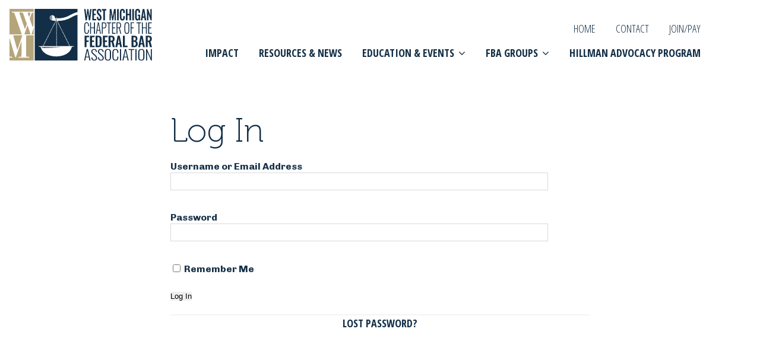

--- FILE ---
content_type: text/css
request_url: https://westmichiganfederalbar.org/wp-content/themes/wmfba/css-styles.css?ver=6.8.3
body_size: 2
content:
.header__inner .container {padding-left:0.8em}

.pmpro_checkout h3 span.pmpro_checkout-h3-msg {
    font-size: 0.9em;
}
.pmpro_checkout h3 span.pmpro_checkout-h3-msg a {
    background: transparent;
    font-family: "Open Sans Condensed", Arial, sans-serif;
    color: #142f47;
    text-transform: uppercase;
    cursor: pointer;
    text-decoration: none;
    font-weight: 700;
    font-size: 0.9em;
}
.pmpro_checkout h3 span.pmpro_checkout-h3-msg {
    font-size: 0.7em;
    font-style: normal;
}


form.pmpro_form .pmpro_submit {
    text-align: left;
    margin-top: 0px;
}
form.pmpro_form .pmpro_submit hr {
    margin: 15px 0px;
}


--- FILE ---
content_type: text/css
request_url: https://westmichiganfederalbar.org/wp-content/themes/wmfba/dist/main.css?ver=1624457643
body_size: 7798
content:
@charset "UTF-8";
/**
  * -- BASE
  */
html, body, div, span, applet, object, iframe, h1, h2, h3, h4, h5, h6, p, blockquote, pre, a, abbr, acronym, address, big, cite, code, del, dfn, em, img, ins, kbd, q, s, samp, small, strike, strong, sub, sup, tt, var, b, u, i, center, dl, dt, dd, ol, ul, li, fieldset, form, label, legend, table, caption, tbody, tfoot, thead, tr, th, td, article, aside, canvas, details, embed, figure, figcaption, footer, header, hgroup, menu, nav, output, ruby, section, summary, time, mark, audio, video {
  margin: 0;
  padding: 0;
  border: 0;
  font-size: 100%;
  vertical-align: baseline; }

article, aside, details, figcaption, figure, footer, header, hgroup, menu, nav, section {
  display: block; }

body {
  line-height: 1; }

ol, ul {
  list-style: none; }

blockquote, q {
  quotes: none; }

blockquote:before, blockquote:after, q:before, q:after {
  content: '';
  content: none; }

table {
  border-collapse: collapse;
  border-spacing: 0; }

td, th {
  padding: 0;
  text-align: left; }

img, embed, object, audio, video {
  max-width: 100%; }

iframe {
  border: 0; }

*, *:before, *:after {
  box-sizing: border-box; }

h1, h2, h3, h4, h5, h6 {
  font-size: 100%;
  font-weight: normal; }

button, input[type="submit"] {
  -webkit-appearance: none; }

input[type="button" i],
input[type="submit" i],
input[type="reset" i],
input[type="file" i]::-webkit-file-upload-button,
button {
  border: none;
  padding: 0;
  outline: none; }
  input[type="button" i]:focus,
  input[type="submit" i]:focus,
  input[type="reset" i]:focus,
  input[type="file" i]::-webkit-file-upload-button:focus,
  button:focus {
    outline: none; }

/**
	* Font Files
	*/
@font-face {
  font-family: 'Museo';
  src: url(fonts/museo-300.ttf);
  src: url(fonts/museo-300.ttf) format("truetype"), url(fonts/museo-300.woff) format("woff");
  font-weight: 300;
  font-style: normal; }

@font-face {
  font-family: 'Museo';
  src: url(fonts/museo-500.ttf);
  src: url(fonts/museo-500.ttf) format("truetype"), url(fonts/museo-500.woff) format("woff");
  font-weight: 500;
  font-style: normal; }

@font-face {
  font-family: 'Museo';
  src: url(fonts/museo-100.ttf);
  src: url(fonts/museo-100.ttf) format("truetype"), url(fonts/museo-100.woff) format("woff");
  font-weight: 100;
  font-style: normal; }

html {
  background-color: white;
  font-size: 20px;
  -moz-osx-font-smoothing: grayscale;
  -webkit-font-smoothing: antialiased;
  min-width: 300px;
  overflow-x: hidden;
  overflow-y: scroll;
  text-rendering: optimizeLegibility;
  -webkit-text-size-adjust: 100%;
     -moz-text-size-adjust: 100%;
      -ms-text-size-adjust: 100%;
          text-size-adjust: 100%;
  box-sizing: border-box; }
  html.nav-open, html.nav-open #page {
    overflow-y: hidden; }

body {
  color: #2F302E;
  font-size: 1rem;
  font-weight: 400;
  line-height: 1.3;
  overflow-x: hidden; }

#page {
  position: absolute;
  width: 100%;
  overflow-x: hidden; }

.content {
  padding: 2.5em 0; }
  @media (max-width: 768px) {
    .content {
      padding: 1.5em 0; } }

.content--page {
  padding-top: 3.5em; }

.image--absolute-right {
  position: absolute;
  right: 0; }

.content-max {
  max-width: 28em; }

pre {
  white-space: pre-wrap; }

/**
  * Typography
  */
body {
  font-family: "Chivo", Arial, sans-serif;
  font-weight: 300;
  color: #142f47; }

h1, h2, h3, h4, h5, h6 {
  font-family: "Museo", Arial, sans-serif;
  font-weight: 300;
  line-height: 1.2; }

h1, .h1 {
  font-size: 2.8125em;
  margin-bottom: 0.3em;
  font-weight: 400;
  font-weight: 100;
  margin-bottom: 0.3em; }

h2, .h2 {
  font-size: 1.5625em;
  font-weight: 500;
  margin-bottom: 1em; }

h3, .h3 {
  font-weight: 300;
  font-size: 1.25em;
  margin-bottom: 1.3em; }
  @media (max-width: 920px) {
    h3, .h3 {
      font-size: 1.1em; } }

p, .p {
  font-size: 1em;
  margin-bottom: 1.3em;
  text-transform: none;
  letter-spacing: normal; }

.p--secondary {
  font-size: 0.875em;
  opacity: 0.7; }

hr,
.hr {
  border: none;
  border-top: 2px solid rgba(121, 147, 169, 0.1);
  height: 0;
  -webkit-margin-before: 0em;
          margin-block-start: 0em;
  -webkit-margin-after: 0em;
          margin-block-end: 0em;
  overflow: hidden; }

h4, .category-tag, .events__title {
  color: #b7a87f;
  font-size: 0.9em;
  font-family: "Chivo", Arial, sans-serif;
  font-weight: 700;
  margin-bottom: 1.5em; }

address {
  line-height: 1.5;
  font-style: normal; }

small {
  font-size: 0.8em; }

.address-contact {
  line-height: 1.8;
  font-size: 1.3em; }

/* color bar on left of text */
.color-bar h1, .color-bar h2, .color-bar h3 {
  padding-top: 0.15em;
  padding-bottom: 0.15em;
  margin: 0; }

.color-bar:before {
  content: '';
  position: absolute;
  height: 100%;
  width: 3.5em;
  background: #142f47;
  left: 0; }
  @media (max-width: 768px) {
    .color-bar:before {
      width: 0.875em; } }

.row .color-bar:before {
  left: -5rem; }
  @media (max-width: 768px) {
    .row .color-bar:before {
      left: -1.5rem; } }

.color-bar--secondary:before {
  background: #b7a87f; }

/**
	* Rich Text Content Styles
	*/
.rte ul, .rte ol {
  margin-bottom: 1.3em;
  padding-left: 1em; }

.rte li {
  position: relative;
  margin-bottom: 0.3em; }
  .rte li:before {
    content: "\2022";
    left: -1em;
    position: absolute; }

.rte ol {
  counter-reset: my-badass-counter; }

.rte ol li:before {
  content: counter(my-badass-counter);
  counter-increment: my-badass-counter;
  opacity: 0.3; }

.rte blockquote {
  color: #7993a9;
  padding-left: 2em; }

/**
  * UTILITY CLASSES
  */
.u-visible-desktop {
  display: none; }
  @media (min-width: 920px) {
    .u-visible-desktop {
      display: block !important; } }

@media (min-width: 920px) {
  .u-hidden-desktop {
    display: none; } }

@media (max-width: 768px) {
  .u-hidden-sm {
    display: none !important; } }

.u-hidden, .hidden {
  display: none !important; }

.u-text-center {
  text-align: center !important; }

.u-text-right {
  text-align: right !important; }

.u-text-larger {
  font-size: 1.2em !important; }

.u-color-white, .u-text-white {
  color: #ffffff !important; }

.u-color-primary {
  color: #142f47; }

.u-color-link {
  color: #142f47; }

.u-color-secondary {
  color: #b7a87f; }

.u-color-accent {
  color: #7993a9; }

.u-color-accent-screen {
  color: rgba(121, 147, 169, 0.1); }

.u-text-muted {
  opacity: 0.7; }

.bg--accent-screen {
  background-color: rgba(121, 147, 169, 0.1) !important; }

.bg--primary {
  background-color: #142f47 !important; }

.bg--secondary {
  background-color: #b7a87f !important; }

.block {
  display: block; }

.flex {
  display: flex; }

.flex__item {
  flex: 1; }

.wrapper {
  position: relative; }

.js-document-ready {
  opacity: 0; }

/**
  * -- LAYOUT
  */
/**
  * Grid
  */
.row {
  box-sizing: border-box;
  display: flex;
  justify-content: space-around;
  flex: 0 1 auto;
  flex-direction: row;
  flex-wrap: wrap; }
  @media (min-width: 768px) {
    .row {
      margin-right: -1rem;
      margin-left: -1rem; } }

.row.reverse {
  flex-direction: row-reverse; }

.col.reverse {
  flex-direction: column-reverse; }

[class*="col-xs"] {
  box-sizing: border-box;
  flex: 0 0 auto; }
  @media (min-width: 768px) {
    [class*="col-xs"] {
      padding-right: 1rem;
      padding-left: 1rem; } }

.col-xs-1 {
  flex-basis: 8.3333333333%;
  max-width: 8.3333333333%; }

.col-xs-2 {
  flex-basis: 16.6666666667%;
  max-width: 16.6666666667%; }

.col-xs-3 {
  flex-basis: 25%;
  max-width: 25%; }

.col-xs-4 {
  flex-basis: 33.3333333333%;
  max-width: 33.3333333333%; }

.col-xs-5 {
  flex-basis: 41.6666666667%;
  max-width: 41.6666666667%; }

.col-xs-6 {
  flex-basis: 50%;
  max-width: 50%; }

.col-xs-7 {
  flex-basis: 58.3333333333%;
  max-width: 58.3333333333%; }

.col-xs-8 {
  flex-basis: 66.6666666667%;
  max-width: 66.6666666667%; }

.col-xs-9 {
  flex-basis: 75%;
  max-width: 75%; }

.col-xs-10 {
  flex-basis: 83.3333333333%;
  max-width: 83.3333333333%; }

.col-xs-11 {
  flex-basis: 91.6666666667%;
  max-width: 91.6666666667%; }

.col-xs-12 {
  flex-basis: 100%;
  max-width: 100%; }

.col-xs-offset-1 {
  margin-left: 8.3333333333%; }

.col-xs-offset-2 {
  margin-left: 16.6666666667%; }

.col-xs-offset-3 {
  margin-left: 25%; }

.col-xs-offset-4 {
  margin-left: 33.3333333333%; }

.col-xs-offset-5 {
  margin-left: 41.6666666667%; }

.col-xs-offset-6 {
  margin-left: 50%; }

.col-xs-offset-7 {
  margin-left: 58.3333333333%; }

.col-xs-offset-8 {
  margin-left: 66.6666666667%; }

.col-xs-offset-9 {
  margin-left: 75%; }

.col-xs-offset-10 {
  margin-left: 83.3333333333%; }

.col-xs-offset-11 {
  margin-left: 91.6666666667%; }

.col-xs-offset-12 {
  margin-left: 100%; }

.col-xs {
  flex-grow: 1;
  flex-basis: 0;
  max-width: 100%; }

.start-xs {
  justify-content: flex-start;
  text-align: start; }

.center-xs {
  justify-content: center;
  text-align: center; }

.end-xs {
  justify-content: flex-end;
  text-align: end; }

.top-xs, .flex-top {
  align-items: flex-start; }

.middle-xs, .flex-middle {
  align-items: center; }

.bottom-xs, .flex-bottom {
  align-items: flex-end; }

.around-xs, .flex-around {
  justify-content: space-around; }

.between-xs, .flex-between {
  justify-content: space-between; }

.first-xs {
  order: -1; }

.last-xs {
  order: 1; }

@media only screen and (min-width: 48rem) {
  [class*="col-sm"] {
    box-sizing: border-box;
    flex: 0 0 auto;
    padding-right: 1rem;
    padding-left: 1rem; }
  .col-sm-1 {
    flex-basis: 8.3333333333%;
    max-width: 8.3333333333%; }
  .col-sm-2 {
    flex-basis: 16.6666666667%;
    max-width: 16.6666666667%; }
  .col-sm-3 {
    flex-basis: 25%;
    max-width: 25%; }
  .col-sm-4 {
    flex-basis: 33.3333333333%;
    max-width: 33.3333333333%; }
  .col-sm-5 {
    flex-basis: 41.6666666667%;
    max-width: 41.6666666667%; }
  .col-sm-6 {
    flex-basis: 50%;
    max-width: 50%; }
  .col-sm-7 {
    flex-basis: 58.3333333333%;
    max-width: 58.3333333333%; }
  .col-sm-8 {
    flex-basis: 66.6666666667%;
    max-width: 66.6666666667%; }
  .col-sm-9 {
    flex-basis: 75%;
    max-width: 75%; }
  .col-sm-10 {
    flex-basis: 83.3333333333%;
    max-width: 83.3333333333%; }
  .col-sm-11 {
    flex-basis: 91.6666666667%;
    max-width: 91.6666666667%; }
  .col-sm-12 {
    flex-basis: 100%;
    max-width: 100%; }
  .col-sm-offset-1 {
    margin-left: 8.3333333333%; }
  .col-sm-offset-2 {
    margin-left: 16.6666666667%; }
  .col-sm-offset-3 {
    margin-left: 25%; }
  .col-sm-offset-4 {
    margin-left: 33.3333333333%; }
  .col-sm-offset-5 {
    margin-left: 41.6666666667%; }
  .col-sm-offset-6 {
    margin-left: 50%; }
  .col-sm-offset-7 {
    margin-left: 58.3333333333%; }
  .col-sm-offset-8 {
    margin-left: 66.6666666667%; }
  .col-sm-offset-9 {
    margin-left: 75%; }
  .col-sm-offset-10 {
    margin-left: 83.3333333333%; }
  .col-sm-offset-11 {
    margin-left: 91.6666666667%; }
  .col-sm-offset-12 {
    margin-left: 100%; }
  .col-sm {
    flex-grow: 1;
    flex-basis: 0;
    max-width: 100%; }
  .start-sm {
    justify-content: flex-start;
    text-align: start; }
  .center-sm {
    justify-content: center;
    text-align: center; }
  .end-sm {
    justify-content: flex-end;
    text-align: end; }
  .top-sm {
    align-items: flex-start; }
  .middle-sm {
    align-items: center; }
  .bottom-sm {
    align-items: flex-end; }
  .around-sm {
    justify-content: space-around; }
  .between-sm {
    justify-content: space-between; }
  .first-sm {
    order: -1; }
  .last-sm {
    order: 1; } }

@media only screen and (min-width: 64rem) {
  [class*="col-md"] {
    box-sizing: border-box;
    flex: 0 0 auto;
    padding-right: 1rem;
    padding-left: 1rem; }
  .col-md-1 {
    flex-basis: 8.3333333333%;
    max-width: 8.3333333333%; }
  .col-md-2 {
    flex-basis: 16.6666666667%;
    max-width: 16.6666666667%; }
  .col-md-3 {
    flex-basis: 25%;
    max-width: 25%; }
  .col-md-4 {
    flex-basis: 33.3333333333%;
    max-width: 33.3333333333%; }
  .col-md-5 {
    flex-basis: 41.6666666667%;
    max-width: 41.6666666667%; }
  .col-md-6 {
    flex-basis: 50%;
    max-width: 50%; }
  .col-md-7 {
    flex-basis: 58.3333333333%;
    max-width: 58.3333333333%; }
  .col-md-8 {
    flex-basis: 66.6666666667%;
    max-width: 66.6666666667%; }
  .col-md-9 {
    flex-basis: 75%;
    max-width: 75%; }
  .col-md-10 {
    flex-basis: 83.3333333333%;
    max-width: 83.3333333333%; }
  .col-md-11 {
    flex-basis: 91.6666666667%;
    max-width: 91.6666666667%; }
  .col-md-12 {
    flex-basis: 100%;
    max-width: 100%; }
  .col-md-offset-1 {
    margin-left: 8.3333333333%; }
  .col-md-offset-2 {
    margin-left: 16.6666666667%; }
  .col-md-offset-3 {
    margin-left: 25%; }
  .col-md-offset-4 {
    margin-left: 33.3333333333%; }
  .col-md-offset-5 {
    margin-left: 41.6666666667%; }
  .col-md-offset-6 {
    margin-left: 50%; }
  .col-md-offset-7 {
    margin-left: 58.3333333333%; }
  .col-md-offset-8 {
    margin-left: 66.6666666667%; }
  .col-md-offset-9 {
    margin-left: 75%; }
  .col-md-offset-10 {
    margin-left: 83.3333333333%; }
  .col-md-offset-11 {
    margin-left: 91.6666666667%; }
  .col-md-offset-12 {
    margin-left: 100%; }
  .col-md {
    flex-grow: 1;
    flex-basis: 0;
    max-width: 100%; }
  .start-md {
    justify-content: flex-start;
    text-align: start; }
  .center-md {
    justify-content: center;
    text-align: center; }
  .end-md {
    justify-content: flex-end;
    text-align: end; }
  .top-md {
    align-items: flex-start; }
  .middle-md {
    align-items: center; }
  .bottom-md {
    align-items: flex-end; }
  .around-md {
    justify-content: space-around; }
  .between-md {
    justify-content: space-between; }
  .first-md {
    order: -1; }
  .last-md {
    order: 1; } }

@media only screen and (min-width: 80rem) {
  [class*="col-lg"] {
    box-sizing: border-box;
    flex: 0 0 auto;
    padding-right: 1rem;
    padding-left: 1rem; }
  .col-lg-1 {
    flex-basis: 8.3333333333%;
    max-width: 8.3333333333%; }
  .col-lg-2 {
    flex-basis: 16.6666666667%;
    max-width: 16.6666666667%; }
  .col-lg-3 {
    flex-basis: 25%;
    max-width: 25%; }
  .col-lg-4 {
    flex-basis: 33.3333333333%;
    max-width: 33.3333333333%; }
  .col-lg-5 {
    flex-basis: 41.6666666667%;
    max-width: 41.6666666667%; }
  .col-lg-6 {
    flex-basis: 50%;
    max-width: 50%; }
  .col-lg-7 {
    flex-basis: 58.3333333333%;
    max-width: 58.3333333333%; }
  .col-lg-8 {
    flex-basis: 66.6666666667%;
    max-width: 66.6666666667%; }
  .col-lg-9 {
    flex-basis: 75%;
    max-width: 75%; }
  .col-lg-10 {
    flex-basis: 83.3333333333%;
    max-width: 83.3333333333%; }
  .col-lg-11 {
    flex-basis: 91.6666666667%;
    max-width: 91.6666666667%; }
  .col-lg-12 {
    flex-basis: 100%;
    max-width: 100%; }
  .col-lg-offset-1 {
    margin-left: 8.3333333333%; }
  .col-lg-offset-2 {
    margin-left: 16.6666666667%; }
  .col-lg-offset-3 {
    margin-left: 25%; }
  .col-lg-offset-4 {
    margin-left: 33.3333333333%; }
  .col-lg-offset-5 {
    margin-left: 41.6666666667%; }
  .col-lg-offset-6 {
    margin-left: 50%; }
  .col-lg-offset-7 {
    margin-left: 58.3333333333%; }
  .col-lg-offset-8 {
    margin-left: 66.6666666667%; }
  .col-lg-offset-9 {
    margin-left: 75%; }
  .col-lg-offset-10 {
    margin-left: 83.3333333333%; }
  .col-lg-offset-11 {
    margin-left: 91.6666666667%; }
  .col-lg-offset-12 {
    margin-left: 100%; }
  .col-lg {
    flex-grow: 1;
    flex-basis: 0;
    max-width: 100%; }
  .start-lg {
    justify-content: flex-start;
    text-align: start; }
  .center-lg {
    justify-content: center;
    text-align: center; }
  .end-lg {
    justify-content: flex-end;
    text-align: end; }
  .top-lg {
    align-items: flex-start; }
  .middle-lg {
    align-items: center; }
  .bottom-lg {
    align-items: flex-end; }
  .around-lg {
    justify-content: space-around; }
  .between-lg {
    justify-content: space-between; }
  .first-lg {
    order: -1; }
  .last-lg {
    order: 1; } }

/**
  * Header
  */
@-webkit-keyframes slideDown {
  from {
    -webkit-transform: translateY(-100%);
            transform: translateY(-100%); }
  to {
    -webkit-transform: translateY(0);
            transform: translateY(0); } }
@keyframes slideDown {
  from {
    -webkit-transform: translateY(-100%);
            transform: translateY(-100%); }
  to {
    -webkit-transform: translateY(0);
            transform: translateY(0); } }

.logo {
  max-width: 240px;
  display: flex;
  transition: 0s;
  padding-bottom: 15px; }
  @media (max-width: 768px) {
    .logo {
      max-width: 150px; } }
  @media (min-width: 920px) {
    .is-scrolled .logo {
      max-width: 150px;
      transition: 0.4s; } }
  .logo img {
    height: 100%;
    width: 100%; }

.header {
  top: 0;
  left: 0;
  width: 100%;
  background: white;
  z-index: 9;
  position: relative; }
  @media (min-width: 920px) {
    .header.is-scrolled {
      position: fixed;
      -webkit-animation-name: slideDown;
              animation-name: slideDown;
      -webkit-animation-duration: 0.3s;
              animation-duration: 0.3s; } }

.header__inner {
  padding: 15px 0 0;
  background: white; }

.header__row {
  align-items: flex-end; }
  @media (max-width: 768px) {
    .header__row {
      align-items: center; } }

/**
  * Footer
  */
.footer {
  padding: 1em 0;
  background: #142f47;
  color: white; }
  .footer a, .footer a:visited {
    color: rgba(255, 255, 255, 0.5); }
    .footer a:hover, .footer a:visited:hover {
      color: white;
      color: white; }

.footer__inner {
  padding: 1.5em 0 3.5em; }

.footer__logo {
  min-width: 230px;
  margin-right: calc(5% + 3em);
  opacity: 0.5;
  display: block; }
  .footer__logo:hover {
    opacity: 1; }
  @media (max-width: 920px) {
    .footer__logo {
      min-width: 100%;
      margin-bottom: 3.5em; }
      .footer__logo img {
        max-width: 250px; } }

.footer__credit {
  margin-bottom: 0.5em;
  text-align: center;
  font-size: 0.8em;
  color: rgba(255, 255, 255, 0.5); }

.footer__signup {
  display: flex;
  padding-top: 2.5em;
  padding-bottom: 1.5em; }

.footer__navigation {
  display: flex;
  justify-content: space-between; }
  @media (max-width: 920px) {
    .footer__navigation {
      flex-wrap: wrap; } }

.nav--footer {
  max-width: 783px;
  margin-top: -7px; }

.nav--footer .menu-item {
  display: inline-block;
  width: 200px;
  margin-right: -8px;
  margin-bottom: 7px; }
  @media (max-width: 480px) {
    .nav--footer .menu-item {
      padding-top: 15px;
      font-size: 16px;
      padding-bottom: 15px;
      width: 50%; } }

/**
  * Section
  */
.section--image {
  background: #b7a87f;
  color: white;
  background-size: cover; }

.container {
  padding-left: 5em;
  padding-right: 5em;
  position: relative; }
  @media (max-width: 768px) {
    .container {
      padding-left: 1.375em;
      padding-right: 1.375em; } }

@media (min-width: 920px) {
  .indent-1 {
    padding-left: 4.5em; } }

@media (min-width: 768px) {
  .indent-2 {
    padding-left: 8.5em; } }

.container--color-bar {
  border-left: 3.5em solid #142f47;
  padding-left: 2%;
  padding-right: 5em;
  padding-top: 0.2em;
  padding-bottom: 0em; }

.container--max-width {
  max-width: 1180px;
  margin: 0 auto; }

.section__content {
  padding-top: 4.5em;
  max-width: 28em; }
  @media (max-width: 768px) {
    .section__content {
      padding-top: 1.5em; } }

/**
	* Sidebar
	*/
.sidebar h1, .sidebar h2, .sidebar h3 {
  margin-bottom: 0.5em; }

/**
	* Table Styles
	*/
table {
  width: 100%; }

/**
  * -- COMPONENTS
  */
/**
  * Navigation
  */
.nav__menu {
  display: table;
  margin: 0 0 0 auto; }
  .nav__menu li {
    display: table-cell;
    position: relative;
    padding-left: calc(2vw + 8px);
    font-weight: 700;
    padding-bottom: 15px; }
    .nav__menu li:first-of-type {
      padding-left: 0; }

.nav--primary a {
  font-weight: 300; }

/* Sub-Menu */
.sub-menu {
  display: none;
  position: absolute;
  background: rgba(255, 255, 255, 0.8);
  top: 100%;
  width: 240px;
  right: -1em;
  padding: 0.4em 0 0.4em;
  box-shadow: 0 1px 2px 0 rgba(0, 0, 0, 0.15); }

.sub-menu li {
  display: block;
  padding: 0; }

.sub-menu a {
  display: block;
  padding: 0.3em 1em 0.3em 1.5em;
  text-align: right; }
  .sub-menu a:hover, .sub-menu a:visited:hover {
    background: white; }

.menu-item-has-children > a:after {
  font-family: 'FontAwesome';
  padding-left: 0.4em;
  position: relative;
  content: "\F107";
  font-size: 1em;
  font-weight: 300;
  height: 1em;
  width: 1em;
  top: 0; }

.menu-item-has-children:hover .sub-menu {
  display: block; }

.nav .current-menu-item > a {
  border-bottom: 1px solid rgba(121, 147, 169, 0.1); }

.sub-menu .current-menu-item a {
  border-bottom: none; }

/**
	* Buttons
	*/
a, a:visited,
button, button:visited,
.btn, .btn:visited {
  background: transparent;
  font-family: "Open Sans Condensed", Arial, sans-serif;
  color: #142f47;
  text-transform: uppercase;
  cursor: pointer;
  text-decoration: none;
  font-weight: 700;
  font-size: 0.9em; }
  a strong, a:visited strong,
  button strong, button:visited strong,
  .btn strong, .btn:visited strong {
    color: currentColor; }
  a:hover, a:focus, a:visited:hover, a:visited:focus,
  button:hover,
  button:focus, button:visited:hover, button:visited:focus,
  .btn:hover,
  .btn:focus, .btn:visited:hover, .btn:visited:focus {
    color: #7993a9; }

.btn--primary, .btn--primary:visited {
  color: #142f47; }
  .btn--primary:hover, .btn--primary:focus, .btn--primary:visited:hover, .btn--primary:visited:focus {
    color: #7993a9; }

.btn--secondary, .btn--secondary:visited {
  color: #b7a87f; }
  .btn--secondary:hover, .btn--secondary:focus, .btn--secondary:visited:hover, .btn--secondary:visited:focus {
    color: #c2b593; }

.btn--accent, .btn--accent:visited {
  color: #7993a9; }
  .btn--accent:hover, .btn--accent:focus, .btn--accent:visited:hover, .btn--accent:visited:focus {
    color: #142f47; }

.btn--white, .btn--white:visited {
  color: white; }
  .btn--white:hover, .btn--white:focus, .btn--white:visited:hover, .btn--white:visited:focus {
    color: rgba(255, 255, 255, 0.5); }

.btn--muted, .btn--muted:visited {
  opacity: 0.5; }
  .btn--muted:hover, .btn--muted:focus, .btn--muted:visited:hover, .btn--muted:visited:focus {
    opacity: 1; }
  .btn--muted.btn--white, .btn--muted:visited.btn--white {
    color: white !important; }

/**
	* Member
	*/
.member {
  padding: 1.5em 0; }

.member__name {
  margin-bottom: 0; }

/**
  * Pagination
  */
.pagination {
  justify-content: space-between;
  display: flex;
  width: 100%;
  font-size: 1.3em;
  padding-bottom: 0.5em; }

.pagination__number {
  padding: 0 0.5em;
  font-size: 0.7em; }

/**
  * -- OBJECTS
  */
/**
  * Hero
  */
.hero {
  background-color: #7993a9;
  color: white;
  background-size: cover;
  background-position: center;
  padding: 7em 0 8em; }
  @media (max-width: 768px) {
    .hero {
      padding: 4em 0 3em; } }

.hero--page {
  padding: 3em 0 3.1em; }

.hero--impact {
  padding: 5em 0 3em; }

.hero--impact .hero__heading {
  max-width: 41em; }

.hero--page .hero__text {
  margin-bottom: 0; }

.hero__heading {
  color: white;
  max-width: 1060px; }

.hero__content {
  max-width: 28em;
  padding-top: 3.5em; }
  @media (max-width: 768px) {
    .hero__content {
      padding-top: 1.5em; } }

.hero__text {
  margin-bottom: 2em; }

.hero__program-list-heading {
  margin-bottom: 0.25em; }

.mobile-menu-toggle {
  cursor: pointer;
  padding-bottom: 20px; }

@media (max-width: 768px) {
  .mobile-menu-toggle,
  .logo {
    display: flex;
    align-items: center; }
  .mobile-menu-toggle {
    justify-content: flex-end; }
  .logo {
    justify-content: flex-start; } }

.mobile-menu {
  position: absolute;
  height: 100%;
  width: 0%;
  z-index: 10;
  background: rgba(20, 47, 71, 0.97);
  top: 0;
  right: 0;
  overflow: hidden;
  transition: width 0.3s; }
  .mobile-menu.is-active {
    width: 100%;
    transition: width 0.4s; }

.mobile-menu ul {
  margin-left: 2em;
  margin-top: 3.75em;
  line-height: 2;
  min-width: 400px; }

.mobile-menu a,
.mobile-menu a:visited {
  display: block;
  color: white;
  font-size: 1.75em;
  font-weight: normal; }
  .mobile-menu a:hover,
  .mobile-menu a:visited:hover {
    color: white;
    opacity: 0.7; }

.mobile-menu__close {
  position: absolute;
  top: 2rem;
  right: 2rem;
  width: 40px;
  height: 40px;
  background: url("[data-uri]");
  background-size: contain;
  z-index: 11;
  opacity: 0;
  transition: opacity 0.3s;
  cursor: pointer; }
  .mobile-menu.is-active .mobile-menu__close {
    opacity: 1;
    transition: opacity 0.3s; }

.mobile-menu .sub-menu {
  display: block;
  position: relative;
  background: transparent;
  margin-left: 0;
  margin-top: 0;
  margin-right: 0;
  right: -2em;
  font-size: 0.8em;
  box-shadow: none; }
  .mobile-menu .sub-menu a, .mobile-menu .sub-menu a:visited {
    text-align: left; }
    .mobile-menu .sub-menu a:hover, .mobile-menu .sub-menu a:visited:hover {
      opacity: 1;
      background: transparent;
      color: rgba(255, 255, 255, 0.5); }

/**
  * Forms
  */
input[type="text"],
input[type="email"],
input[type="phone"],
input[type="search"],
input[type="number"],
input[type="password"],
textarea {
  font-size: 16px;
  font-family: "Chivo", Arial, sans-serif;
  outline: none !important;
  min-height: 40px;
  padding-left: 0.8em;
  padding-right: 0.8em;
  margin-bottom: 1em;
  border: 1px solid rgba(0, 0, 0, 0.15);
  width: 100%; }
  @media (max-width: 768px) {
    input[type="text"],
    input[type="email"],
    input[type="phone"],
    input[type="search"],
    input[type="number"],
    input[type="password"],
    textarea {
      width: 100%; } }

textarea {
  padding-top: 8px; }

.form__inline-group {
  display: inline-block; }
  @media (max-width: 768px) {
    .form__inline-group {
      width: 100%; } }

label {
  display: block;
  font-size: 0.8em;
  margin-bottom: 0.5em; }

input[type="submit"] {
  width: initial; }

select {
  width: 100%; }

.input--screen, .member-filter .select2-container--default .select2-selection--single,
input.input--screen,
.member-filter .select2-container--default input.select2-selection--single {
  background: rgba(255, 255, 255, 0.08);
  color: white; }
  .input--screen::-webkit-input-placeholder, .member-filter .select2-container--default .select2-selection--single::-webkit-input-placeholder,
  input.input--screen::-webkit-input-placeholder,
  .member-filter .select2-container--default input.select2-selection--single::-webkit-input-placeholder {
    color: rgba(255, 255, 255, 0.6); }
  .input--screen:-ms-input-placeholder, .member-filter .select2-container--default .select2-selection--single:-ms-input-placeholder,
  input.input--screen:-ms-input-placeholder,
  .member-filter .select2-container--default input.select2-selection--single:-ms-input-placeholder {
    color: rgba(255, 255, 255, 0.6); }
  .input--screen::-ms-input-placeholder, .member-filter .select2-container--default .select2-selection--single::-ms-input-placeholder,
  input.input--screen::-ms-input-placeholder,
  .member-filter .select2-container--default input.select2-selection--single::-ms-input-placeholder {
    color: rgba(255, 255, 255, 0.6); }
  .input--screen::placeholder, .member-filter .select2-container--default .select2-selection--single::placeholder,
  input.input--screen::placeholder,
  .member-filter .select2-container--default input.select2-selection--single::placeholder {
    color: rgba(255, 255, 255, 0.6); }

.input--large, .member-filter .select2-container--default .select2-selection--single, .member-filter .select2-container--default .select2-selection--single .select2-selection__rendered, .member-filter .select2-container--default .select2-selection--single .select2-selection__arrow,
input.input--large,
.member-filter .select2-container--default input.select2-selection--single,
.member-filter .select2-container--default .select2-selection--single input.select2-selection__rendered,
.member-filter .select2-container--default .select2-selection--single input.select2-selection__arrow {
  height: 60px;
  line-height: 60px;
  font-size: 20px; }

/* Gravity Forms */
div.gform_wrapper input {
  margin-bottom: 0; }

div.gform_wrapper .gform_footer {
  margin: 0;
  padding-top: 0; }

div.gform_wrapper input.gform_button {
  font-family: "Open Sans Condensed", Arial, sans-serif;
  color: #b7a87f;
  text-transform: uppercase;
  background: transparent;
  text-decoration: none;
  font-weight: 700;
  cursor: pointer;
  border: none;
  padding: 0;
  margin: 0; }
  div.gform_wrapper input.gform_button[type="submit"] {
    float: right;
    margin-top: -10px; }
  div.gform_wrapper input.gform_button:hover {
    color: #c4b896; }

div.gform_wrapper label {
  margin-bottom: 0; }

div.gform_wrapper .field_sublabel_below .ginput_complex.ginput_container label {
  margin-bottom: 0; }

body .gform_wrapper ul li.gfield {
  margin-top: 20px; }

#pmpro_submit_span {
  display: block;
  margin-right: 10%;
  margin-top: 1em; }

/**
	* Signup
	*/
.signup {
  display: inline-block;
  margin: 0 auto;
  max-width: 700px; }
  .signup ::-webkit-input-placeholder {
    color: rgba(255, 255, 255, 0.8); }
  .signup :-ms-input-placeholder {
    color: rgba(255, 255, 255, 0.8); }
  .signup ::-ms-input-placeholder {
    color: rgba(255, 255, 255, 0.8); }
  .signup ::placeholder {
    color: rgba(255, 255, 255, 0.8); }

.signup__input {
  background: rgba(255, 255, 255, 0.1);
  color: white;
  margin-right: 4px;
  min-width: 14em;
  border: none;
  width: initial; }
  @media (max-width: 768px) {
    .signup__input {
      width: 100%; } }

.signup__label {
  color: rgba(255, 255, 255, 0.8); }

.signup__submit-wrapper {
  text-align: right; }
  @media (max-width: 768px) {
    .signup__submit-wrapper {
      text-align: left; } }

.signup__submit {
  padding-left: 0;
  padding-top: 0;
  padding-bottom: 0;
  padding-right: 5px;
  border: none;
  margin-top: -8px; }
  @media (max-width: 768px) {
    .signup__submit {
      text-align: left; } }

/**
	* Member Directory
	* uses member
	*/
.wrapper--directory {
  color: white; }

.directory {
  padding: 0 0 0.5em; }

#company_address1_div {
  margin-bottom: 0; }

.member-filter__text-search {
  margin-right: 1em; }

.member-filter {
  margin-bottom: 1.5em; }

.member-filter .select2-container--default .select2-selection--single .select2-selection__rendered {
  font-size: 20px;
  color: white; }

.member-filter .select2-container--default .select2-selection--single .select2-selection__arrow {
  right: 5px; }

.member-filter .select2-container--default .select2-selection--single .select2-selection__arrow b {
  border-top-color: white; }

.member-filter .select2-container--default.select2-container--open .select2-selection--single .select2-selection__arrow b {
  border-bottom-color: white; }

/**
  * Post Object
  */
.post {
  padding: 1.5em 0; }

.post__title h2 {
  margin-bottom: 0.5em;
  text-transform: none; }

.container--posts {
  padding-top: 2em; }

.pagination--posts {
  padding-top: 0.8em;
  font-size: 0.9em; }

.post-list__title {
  margin-bottom: 0.1em; }

.container--post-single {
  max-width: 45em;
  margin-left: auto;
  margin-right: auto; }

/**
  * -- TEMPLATES
  */
/**
	* Home Template Styles
	*/
/* Divisions */
.division {
  padding-top: 2.3em;
  padding-bottom: 2em;
  border-right: 2px solid rgba(121, 147, 169, 0.1); }
  .division:last-of-type {
    border-right: none; }
  @media (max-width: 768px) {
    .division {
      border-right: none;
      padding-bottom: 0; } }

@media (min-width: 1040px) {
  .division__inner {
    padding-left: 1em;
    padding-right: 1em; } }

.division .btn {
  margin-top: 1em;
  display: inline-block; }

@media (max-width: 768px) {
  .section--divisions {
    padding-bottom: 2em; } }

/* Directors */
.section--directors {
  background: rgba(121, 147, 169, 0.1);
  padding: 5em 0 5.5em; }

.directors {
  max-width: 28em;
  z-index: 1; }

.directors__section-image {
  position: absolute;
  top: 2em;
  right: 0;
  width: 50%;
  height: 300px;
  background-repeat: no-repeat;
  background-position: right;
  background-size: contain; }
  @media (max-width: 768px) {
    .directors__section-image {
      display: none; } }

.directors__list {
  margin-bottom: 1.5em; }

.directors__list-item h3 {
  margin-bottom: 0; }

.directors__list-item h3 span {
  display: block;
  font-size: 0.5em;
  margin-bottom: 15px; }
.directors__list-item a {
  font-family: "Chivo", Arial, sans-serif;
  text-transform: inherit;
  font-weight: 400;
}

/* Goal Section */
.section--goal {
  color: white;
  padding: 7em 0 2em;
  background-size: cover;
  background-position: bottom; }
  @media (max-width: 768px) {
    .section--goal {
      padding-top: 4em; } }

/**
	* Impact / Community Outreach
	*/
.container--impact {
  max-width: 48em;
  margin: 0 auto; }

.program {
  position: relative;
  padding-top: 1.5em;
  padding-bottom: 1.5em; }

.program__scroll-top {
  color: #7993a9;
  cursor: pointer;
  font-size: 0.8em; }
  @media (min-width: 1080px) {
    .program__scroll-top {
      position: absolute;
      bottom: 4.5em;
      left: calc(-80px - 5vw); } }

.hero--education {
  padding: 5em 0; }

.events__title {
  margin-bottom: 1em; }

.ongoing-event,
.upcoming-event {
  margin-bottom: 1.5em; }

.ongoing-event__title,
.upcoming-event__title {
  margin-top: 14px;
  text-transform: none; }

.page-template-education-events .hero__title {
  max-width: 23em; }

/**
  * -- SHAME
  */
/**
	* SHAME
	* Everything here should be refactored or moved.
	*/
#wpadminbar {
  top: inherit;
  bottom: 0;
  position: fixed; }

#wpadminbar .ab-top-menu > .menupop > .ab-sub-wrapper {
  width: initial;
  left: initial;
  bottom: 100%; }

#pmpro_member_directory_subheading {
  display: none; }

.scroll-top {
  font-size: 0.8em;
  margin: 2em 0 2.3em;
  color: #7993a9;
  cursor: pointer;
  -webkit-font-smoothing: subpixel-antialiased; }

/* Select2 Overrides */
.select2-container {
  max-width: 100%; }
  .pmpro_form .select2-container {
    max-width: 90%; }

.select2-selection {
  border-radius: 0 !important;
  border: 1px solid rgba(0, 0, 0, 0.15) !important;
  padding-left: 0.4em; }

.select2-selection__rendered {
  display: block !important; }

.select2-search__field {
  margin: 0 !important; }

.select2-container {
  font-size: 16px;
  margin-bottom: 1em; }

.select2-container .select2-selection--single,
.select2-container--default .select2-selection--single .select2-selection__rendered,
.select2-container--default .select2-selection--single .select2-selection__arrow {
  height: 40px;
  line-height: 40px; }
  .select2-container .select2-selection--single:focus,
  .select2-container--default .select2-selection--single .select2-selection__rendered:focus,
  .select2-container--default .select2-selection--single .select2-selection__arrow:focus {
    outline: none; }

.select2-results__option {
  font-size: 18px; }

.radios-hidden {
  width: 0;
  height: 0;
  overflow: hidden; }

.filter-clear {
  width: 100%;
  text-align: right;
  margin-bottom: 1.5em; }

/* News Template Styles */
.news-archive-archive-links h4 {
  margin-bottom: 1em; }

.news-archive-archive-links hr {
  margin-bottom: 1em; }

.news-archive-archive-links ul {
  margin-bottom: 2em; }

.news-archive-archive-links li {
  line-height: 1.1;
  margin-bottom: 0.6em; }


--- FILE ---
content_type: text/css; charset=utf-8
request_url: https://cdn.jsdelivr.net/gh/1rosehip/jplist-es6/dist/1.2.0/jplist.styles.min.css?ver=1.2.0
body_size: 652
content:
/**
 * Minified by jsDelivr using clean-css v5.3.3.
 * Original file: /gh/1rosehip/jplist-es6@master/dist/1.2.0/jplist.styles.css
 *
 * Do NOT use SRI with dynamically generated files! More information: https://www.jsdelivr.com/using-sri-with-dynamic-files
 */
.jplist-dd{width:200px;background:#efefef;color:#575757;font-size:13px;border-radius:2px;display:-ms-flexbox;display:-webkit-box;display:flex;-ms-flex-direction:column;flex-direction:column;position:relative;box-sizing:border-box;cursor:pointer}.jplist-dd-panel{text-align:center;font-size:15px;padding:5px 7px;transition:color .5s;box-sizing:border-box;-webkit-user-select:none;-moz-user-select:none;-ms-user-select:none;user-select:none}.jplist-dd-panel::after{content:'\25BC';display:inline-block;float:right;transition:transform .5s;color:#a5a5a5}.jplist-dd-panel.jplist-dd-opened::after{transform:rotate(180deg)}.jplist-dd-panel:hover{color:#000}.jplist-dd-content{display:none}.jplist-dd-content.jplist-dd-opened{display:-ms-flexbox;display:-webkit-box;display:flex;-ms-flex-direction:column;flex-direction:column;width:100%;top:100%;left:0;box-shadow:3px 5px 5px #e0e0e0;position:absolute;background:#f5f5f5;box-sizing:border-box;z-index:1000}.jplist-dd-item{border-bottom:1px dotted #ccc;box-sizing:border-box;padding:5px 15px;transition:background-color .5s}.jplist-dd-item:hover{background-color:#fff;color:#000}.jplist-dd-item:last-child{border:0}.jplist-slider{width:300px;height:20px;background:#efefef;margin-right:15px;margin-bottom:35px;border-radius:2px;position:relative;box-sizing:border-box}.jplist-slider::before{content:'';display:block;width:100%;height:3px;background:#00f;position:absolute;z-index:100;left:0;top:50%;transform:translate(0,-50%)}.jplist-slider-holder-1,.jplist-slider-holder-2{width:10px;height:100%;border-radius:2px;display:block;cursor:pointer;position:absolute;top:0;left:0;transform:translate(-50%,0);z-index:200;transition:.3s background-color;padding:0;margin:0;font-size:0;line-height:0}.jplist-slider-holder-1{background:#000}.jplist-slider-holder-1:active{background:#9f35ff}.jplist-slider-holder-2{background:#822121}.jplist-slider-holder-2:active{background:#ff2888}.jplist-slider-range{width:0;height:20px;background:#ccc;display:block;position:absolute;left:0;top:0}.jplist-slider.jplist-slider-vertical{width:20px;height:300px}.jplist-slider.jplist-slider-vertical::before{width:3px;height:100%;left:50%;top:0;transform:translate(-50%,0)}.jplist-slider.jplist-slider-vertical .jplist-slider-holder-1,.jplist-slider.jplist-slider-vertical .jplist-slider-holder-2{height:10px;width:100%;left:0;top:0;transform:translate(0,-50%)}.jplist-slider.jplist-slider-vertical .jplist-slider-range{width:100%;height:0}
/*# sourceMappingURL=/sm/3a6ccc71e8727f0f02d5c8e1aade3dcef4555c25b9c19f3a729261f7de295851.map */

--- FILE ---
content_type: image/svg+xml
request_url: https://westmichiganfederalbar.org/wp-content/uploads/2019/01/wmbfa-logo-color-horizontal.svg
body_size: 5001
content:
<svg xmlns="http://www.w3.org/2000/svg" viewBox="0 0 307.03 111.03"><title>WMCFBA Logo_Horizontal</title><g id="Layer_2" data-name="Layer 2"><g id="Layer_1-2" data-name="Layer 1"><path d="M161,.27h3l1.62,15.79,2-15.73H170l2.1,15.73L173.71.27h2.95l-2.73,24.37H171L168.86,8.3l-2.15,16.34h-3Z" style="fill:#132f47"/><path d="M178.54.27h8.22V3.4h-4.67v7h3.68v3.1h-3.68V21.6h4.72v3h-8.27Z" style="fill:#132f47"/><path d="M189.48,23.1A10.22,10.22,0,0,1,188,17.54l3.07-.75a9.91,9.91,0,0,0,.59,3.53,1.72,1.72,0,0,0,1.63,1.22,1.36,1.36,0,0,0,1.22-.62,3.08,3.08,0,0,0,.4-1.67,5.38,5.38,0,0,0-.52-2.45,10.58,10.58,0,0,0-1.63-2.21l-2.47-2.68a8.55,8.55,0,0,1-1.7-2.58A8.71,8.71,0,0,1,188.06,6a6.67,6.67,0,0,1,1.34-4.44A4.62,4.62,0,0,1,193.11,0a4,4,0,0,1,3.64,1.79A10.28,10.28,0,0,1,198,6.62L195,7.28a10.17,10.17,0,0,0-.45-3,1.43,1.43,0,0,0-1.46-1,1.38,1.38,0,0,0-1.21.65,2.85,2.85,0,0,0-.43,1.63,4.67,4.67,0,0,0,.37,2A7.1,7.1,0,0,0,193,9.24l2.44,2.67a12.13,12.13,0,0,1,2.15,3.16,9.22,9.22,0,0,1,.77,3.91,7.39,7.39,0,0,1-.61,3.1A5.06,5.06,0,0,1,196,24.2a4.42,4.42,0,0,1-2.56.77A4.51,4.51,0,0,1,189.48,23.1Z" style="fill:#132f47"/><path d="M202.05,3.55h-3.12V.27h9.74V3.55h-3V24.64h-3.57Z" style="fill:#132f47"/><path d="M215.89.27h3.7l2.78,16.88L225.24.27h3.6l.36,24.37h-2.65L226.26,7.7l-2.78,16.94h-2.15l-2.83-17-.27,17h-2.68Z" style="fill:#132f47"/><path d="M231.84.27h3.52V24.64h-3.52Z" style="fill:#132f47"/><path d="M239,22.85a11.74,11.74,0,0,1-1.27-6V8.15A12,12,0,0,1,239,2.08,4.64,4.64,0,0,1,243.29,0a4.56,4.56,0,0,1,4.08,1.8A9.34,9.34,0,0,1,248.58,7v2h-3.43V7a17.32,17.32,0,0,0-.1-2,2.25,2.25,0,0,0-.49-1.2,1.54,1.54,0,0,0-1.25-.47,1.6,1.6,0,0,0-1.3.5,2.59,2.59,0,0,0-.57,1.32,13.93,13.93,0,0,0-.13,2.15V17.78a7.5,7.5,0,0,0,.43,3,1.59,1.59,0,0,0,1.57.92,1.48,1.48,0,0,0,1.22-.48,2.44,2.44,0,0,0,.51-1.28,16.82,16.82,0,0,0,.11-2.12v-2.2h3.43v2A10.53,10.53,0,0,1,247.39,23a4.41,4.41,0,0,1-4.1,1.94A4.61,4.61,0,0,1,239,22.85Z" style="fill:#132f47"/><path d="M250.75.27h3.55V10.44h4V.27h3.57V24.64h-3.57v-11h-4v11h-3.55Z" style="fill:#132f47"/><path d="M264.59.27h3.53V24.64h-3.53Z" style="fill:#132f47"/><path d="M271.68,22.82a12.87,12.87,0,0,1-1.22-6.22V8.42a12.57,12.57,0,0,1,1.26-6.3A4.63,4.63,0,0,1,276.05,0a4.72,4.72,0,0,1,4.15,1.79,9.21,9.21,0,0,1,1.26,5.31V8.36h-3.41V7a13.12,13.12,0,0,0-.13-2.11,2.17,2.17,0,0,0-.56-1.2,1.72,1.72,0,0,0-1.27-.42,1.59,1.59,0,0,0-1.32.54,2.89,2.89,0,0,0-.57,1.38,14.47,14.47,0,0,0-.14,2.2v10.2a8.14,8.14,0,0,0,.45,3.1,1.87,1.87,0,0,0,3.36-.06,8.68,8.68,0,0,0,.47-3.25V15.07h-2.1v-2.8h5.31V24.64h-2.32L279,22.26Q278.08,25,275.68,25A4.26,4.26,0,0,1,271.68,22.82Z" style="fill:#132f47"/><path d="M286.84.27h3.82l3.92,24.37h-3.31L290.49,19h-3.4l-.8,5.63h-3.36Zm3.27,15.91L288.78,6l-1.33,10.22Z" style="fill:#132f47"/><path d="M296.17.27h2.49l4.76,13.9V.27h2.94V24.64H304l-4.79-14.56V24.64h-3Z" style="fill:#132f47"/><path d="M162.19,51.62A11.31,11.31,0,0,1,161,46V36.34a11.26,11.26,0,0,1,1.15-5.64,4.31,4.31,0,0,1,4.05-2A4.09,4.09,0,0,1,170,30.5a9.79,9.79,0,0,1,1.12,5.15v1.47h-1.83V35.71a14.66,14.66,0,0,0-.23-2.85,3,3,0,0,0-.89-1.69,2.68,2.68,0,0,0-1.9-.61,2.9,2.9,0,0,0-2,.66,3.41,3.41,0,0,0-1,1.82,14.29,14.29,0,0,0-.25,3V46.39a8.87,8.87,0,0,0,.72,4.12,2.67,2.67,0,0,0,2.55,1.29,2.39,2.39,0,0,0,2.41-1.31,9.81,9.81,0,0,0,.61-4v-1.6h1.83v1.45A11,11,0,0,1,170,51.74a4,4,0,0,1-3.78,1.9A4.28,4.28,0,0,1,162.19,51.62Z" style="fill:#132f47"/><path d="M173.72,29h1.95v10.8h6.47V29h1.93V53.33h-1.93V41.48h-6.47V53.33h-1.95Z" style="fill:#132f47"/><path d="M190.51,29h2l4.36,24.36H195l-1-6.52h-4.89l-1,6.52h-1.88Zm3.22,16.18L191.55,32l-2.18,13.14Z" style="fill:#132f47"/><path d="M199,29h4.93a4.18,4.18,0,0,1,3.74,1.68,8.61,8.61,0,0,1,1.12,4.79,8.22,8.22,0,0,1-1.17,4.6A4.1,4.1,0,0,1,204,41.81h-3V53.33H199Zm4.39,11.13a3.2,3.2,0,0,0,2.7-1,6.06,6.06,0,0,0,.8-3.62,10.81,10.81,0,0,0-.3-2.91,2.35,2.35,0,0,0-1-1.43,4.36,4.36,0,0,0-2.13-.42h-2.49V40.1Z" style="fill:#132f47"/><path d="M213.41,30.74h-3.88V29h9.59v1.77h-3.78V53.33h-1.93Z" style="fill:#132f47"/><path d="M221,29h7.43v1.77h-5.48v9.15h4.47v1.68h-4.47v10h5.53v1.71H221Z" style="fill:#132f47"/><path d="M230.71,29h4.64a4.58,4.58,0,0,1,3.93,1.58,7.68,7.68,0,0,1,1.17,4.62,9.8,9.8,0,0,1-.64,3.82,3.07,3.07,0,0,1-2.2,1.89l3.14,12.45h-1.88l-3-12h-3.22v12h-1.93Zm4.54,10.71a2.89,2.89,0,0,0,2.58-1.08,6.17,6.17,0,0,0,.74-3.43,6.35,6.35,0,0,0-.7-3.43,2.83,2.83,0,0,0-2.57-1.06h-2.66v9Z" style="fill:#132f47"/><path d="M248.88,51.68a10.61,10.61,0,0,1-1.2-5.53V36a10,10,0,0,1,1.21-5.43A4.5,4.5,0,0,1,253,28.73a4.43,4.43,0,0,1,4,1.89A10.07,10.07,0,0,1,258.23,36V46.18a10.5,10.5,0,0,1-1.2,5.51,4.36,4.36,0,0,1-4,2A4.44,4.44,0,0,1,248.88,51.68Zm6.68-1.19a8.13,8.13,0,0,0,.71-3.83v-11a8.12,8.12,0,0,0-.69-3.79,2.71,2.71,0,0,0-2.6-1.27,2.77,2.77,0,0,0-2.64,1.25,7.85,7.85,0,0,0-.71,3.81v11a8.14,8.14,0,0,0,.71,3.85A2.74,2.74,0,0,0,253,51.8,2.67,2.67,0,0,0,255.56,50.49Z" style="fill:#132f47"/><path d="M261,29h7.38v1.71H263v9.18h4.54v1.68H263V53.33H261Z" style="fill:#132f47"/><path d="M277.78,30.74H273.9V29h9.59v1.77h-3.78V53.33h-1.93Z" style="fill:#132f47"/><path d="M285.34,29h2v10.8h6.47V29h1.93V53.33h-1.93V41.48h-6.47V53.33h-2Z" style="fill:#132f47"/><path d="M298.88,29h7.43v1.77h-5.48v9.15h4.47v1.68h-4.47v10h5.53v1.71h-7.48Z" style="fill:#132f47"/><path d="M161.68,57.67h9.75v3.06H166v7.1h4.45v3.1H166V82h-4.3Z" style="fill:#132f47"/><path d="M173.33,57.67h10V60.8h-5.65v7h4.45v3.1h-4.45V79h5.71v3h-10Z" style="fill:#132f47"/><path d="M185.43,57.67H191a10.48,10.48,0,0,1,4.51.79,4.66,4.66,0,0,1,2.33,2.44,11.38,11.38,0,0,1,.69,4.35v8.87a12.15,12.15,0,0,1-.69,4.48,4.89,4.89,0,0,1-2.3,2.58,9.36,9.36,0,0,1-4.36.85h-5.77Zm5.65,21.26a3.36,3.36,0,0,0,2.08-.51A2.29,2.29,0,0,0,194,77a15.16,15.16,0,0,0,.18-2.72V65a10.87,10.87,0,0,0-.21-2.47,1.94,1.94,0,0,0-.86-1.25,4.09,4.09,0,0,0-2.07-.4h-1.29v18.1Z" style="fill:#132f47"/><path d="M201.3,57.67h10V60.8h-5.65v7h4.45v3.1h-4.45V79h5.71v3h-10Z" style="fill:#132f47"/><path d="M213.4,57.67h5.71c2.5,0,4.36.48,5.59,1.46s1.85,2.64,1.85,5a9.22,9.22,0,0,1-.66,3.78A4.09,4.09,0,0,1,223.62,70l3.31,12h-4.34l-2.84-11.16H217.7V82h-4.3Zm5.68,10.43a3.37,3.37,0,0,0,2.62-.87,4.24,4.24,0,0,0,.78-2.86,4.5,4.5,0,0,0-.69-2.79,3,3,0,0,0-2.48-.88H217.7v7.4Z" style="fill:#132f47"/><path d="M232.93,57.67h4.63L242.3,82h-4l-.94-5.62h-4.13l-1,5.62h-4.07Zm4,15.91-1.62-10.23-1.61,10.23Z" style="fill:#132f47"/><path d="M244.24,57.67h4.3V79h5.77v3H244.24Z" style="fill:#132f47"/><path d="M262.8,57.67h5.86a8.17,8.17,0,0,1,5.16,1.41c1.19.94,1.78,2.56,1.78,4.84a5.93,5.93,0,0,1-.88,3.48,3.67,3.67,0,0,1-2.54,1.52q4.1.81,4.1,6a7.53,7.53,0,0,1-1.67,5.31A6.44,6.44,0,0,1,269.66,82H262.8Zm5.8,10a3.17,3.17,0,0,0,2.57-.85,4.49,4.49,0,0,0,.68-2.79,3,3,0,0,0-.89-2.54,5,5,0,0,0-3-.67h-.88v6.85Zm.18,11.28a3.2,3.2,0,0,0,2.64-.93,5.07,5.07,0,0,0,.73-3.07,5.1,5.1,0,0,0-.81-3.2,3.29,3.29,0,0,0-2.71-1h-1.52V78.9Z" style="fill:#132f47"/><path d="M282.19,57.67h4.63L291.56,82h-4l-.93-5.62h-4.13l-1,5.62h-4.07Zm4,15.91-1.61-10.23-1.61,10.23Z" style="fill:#132f47"/><path d="M293.5,57.67h5.71c2.5,0,4.36.48,5.59,1.46s1.85,2.64,1.85,5a9.22,9.22,0,0,1-.66,3.78A4.09,4.09,0,0,1,303.72,70L307,82h-4.34l-2.84-11.16H297.8V82h-4.3Zm5.68,10.43a3.37,3.37,0,0,0,2.62-.87,4.24,4.24,0,0,0,.78-2.86,4.5,4.5,0,0,0-.69-2.79,3,3,0,0,0-2.48-.88H297.8v7.4Z" style="fill:#132f47"/><path d="M166.38,86.36H169l5.54,24.37h-2.42l-1.29-6.53h-6.22l-1.32,6.53h-2.39Zm4.09,16.19L167.7,89.4l-2.78,13.15Z" style="fill:#132f47"/><path d="M178.05,109.27a7.82,7.82,0,0,1-1.84-4.86l2.16-.6a8.72,8.72,0,0,0,1.25,4,3.52,3.52,0,0,0,3.14,1.39c2.45,0,3.68-1.18,3.68-3.52a4.71,4.71,0,0,0-.76-2.65,14.59,14.59,0,0,0-2.44-2.62l-4.61-4.12A7.06,7.06,0,0,1,176.81,94a6,6,0,0,1-.57-2.63,4.83,4.83,0,0,1,1.6-3.87,6.42,6.42,0,0,1,4.31-1.37,6.26,6.26,0,0,1,4.45,1.45,7.05,7.05,0,0,1,1.81,4.72l-2.1.51a7,7,0,0,0-1.11-3.67,3.61,3.61,0,0,0-3-1.2,4.14,4.14,0,0,0-2.68.81,2.9,2.9,0,0,0-1,2.41,3.92,3.92,0,0,0,.42,1.83,6.3,6.3,0,0,0,1.42,1.72l4.61,4.06a14.7,14.7,0,0,1,2.79,3.2,6.56,6.56,0,0,1,1,3.54,5.16,5.16,0,0,1-1.65,4.09,6.36,6.36,0,0,1-4.35,1.44A6.06,6.06,0,0,1,178.05,109.27Z" style="fill:#132f47"/><path d="M192.4,109.27a7.81,7.81,0,0,1-1.83-4.86l2.16-.6a8.61,8.61,0,0,0,1.24,4,3.52,3.52,0,0,0,3.14,1.39c2.46,0,3.68-1.18,3.68-3.52A4.63,4.63,0,0,0,200,103a14.11,14.11,0,0,0-2.43-2.62L193,96.26A7.2,7.2,0,0,1,191.16,94a6.14,6.14,0,0,1-.56-2.63,4.82,4.82,0,0,1,1.59-3.87,6.42,6.42,0,0,1,4.31-1.37A6.24,6.24,0,0,1,201,87.57a7,7,0,0,1,1.81,4.72l-2.1.51a7,7,0,0,0-1.11-3.67,3.6,3.6,0,0,0-3.05-1.2,4.14,4.14,0,0,0-2.68.81,2.93,2.93,0,0,0-1,2.41,3.92,3.92,0,0,0,.42,1.83,6.49,6.49,0,0,0,1.42,1.72l4.62,4.06a14.7,14.7,0,0,1,2.79,3.2,6.64,6.64,0,0,1,1,3.54,5.19,5.19,0,0,1-1.64,4.09,6.39,6.39,0,0,1-4.36,1.44A6.06,6.06,0,0,1,192.4,109.27Z" style="fill:#132f47"/><path d="M206.87,109.08a8.82,8.82,0,0,1-1.53-5.54V93.43A8.33,8.33,0,0,1,206.89,88q1.55-1.87,5.19-1.88c2.39,0,4.1.64,5.13,1.9a8.36,8.36,0,0,1,1.55,5.41v10.14a8.78,8.78,0,0,1-1.52,5.52q-1.52,1.93-5.16,1.94T206.87,109.08Zm8.5-1.19a6.79,6.79,0,0,0,.9-3.84V93a6.63,6.63,0,0,0-.88-3.79c-.6-.84-1.7-1.26-3.31-1.26s-2.75.42-3.35,1.25a6.43,6.43,0,0,0-.91,3.8v11a6.65,6.65,0,0,0,.91,3.85c.6.87,1.72,1.3,3.35,1.3A3.73,3.73,0,0,0,215.37,107.89Z" style="fill:#132f47"/><path d="M223.26,109a9.36,9.36,0,0,1-1.47-5.6V93.73a9.33,9.33,0,0,1,1.47-5.64c1-1.31,2.69-2,5.14-2,2.24,0,3.83.6,4.77,1.78A8,8,0,0,1,234.59,93v1.48h-2.32V93.1a11.58,11.58,0,0,0-.29-2.84,2.92,2.92,0,0,0-1.13-1.7,4.12,4.12,0,0,0-2.42-.6,4.37,4.37,0,0,0-2.61.66,3.31,3.31,0,0,0-1.23,1.82,11.52,11.52,0,0,0-.32,3v10.38a7.23,7.23,0,0,0,.92,4.12,3.68,3.68,0,0,0,3.24,1.3c1.53,0,2.55-.44,3.07-1.31a8.13,8.13,0,0,0,.77-4v-1.59h2.32v1.44a9.06,9.06,0,0,1-1.38,5.39q-1.4,1.89-4.81,1.89C226,111,224.23,110.36,223.26,109Z" style="fill:#132f47"/><path d="M238,86.36h2.45v24.37H238Z" style="fill:#132f47"/><path d="M248.72,86.36h2.58l5.55,24.37h-2.42l-1.29-6.53h-6.23l-1.32,6.53H243.2Zm4.1,16.19L250,89.4l-2.77,13.15Z" style="fill:#132f47"/><path d="M261.59,88.14h-4.94V86.36h12.2v1.78H264v22.59h-2.45Z" style="fill:#132f47"/><path d="M271.3,86.36h2.45v24.37H271.3Z" style="fill:#132f47"/><path d="M278.89,109.08a8.82,8.82,0,0,1-1.53-5.54V93.43A8.38,8.38,0,0,1,278.91,88q1.54-1.87,5.19-1.88c2.39,0,4.1.64,5.13,1.9a8.36,8.36,0,0,1,1.55,5.41v10.14a8.78,8.78,0,0,1-1.52,5.52Q287.75,111,284.1,111C281.65,111,279.92,110.38,278.89,109.08Zm8.5-1.19a6.7,6.7,0,0,0,.91-3.84V93a6.63,6.63,0,0,0-.89-3.79c-.59-.84-1.69-1.26-3.31-1.26s-2.75.42-3.35,1.25a6.51,6.51,0,0,0-.9,3.8v11a6.74,6.74,0,0,0,.9,3.85c.6.87,1.72,1.3,3.35,1.3A3.72,3.72,0,0,0,287.39,107.89Z" style="fill:#132f47"/><path d="M294.36,86.36h1.77l8.33,18.93V86.36h2.13v24.37h-1.75L296.49,91.6v19.13h-2.13Z" style="fill:#132f47"/><path d="M52,40.64v14H47.54C48,53,49.19,49.27,51,43.5Z" style="fill:#b5a57a"/><path d="M50.05,39.65c-2.9-8.2-5.08-14.36-6.54-18.53L47.72,9.4c.38-1,1.81-1.48,4.24-1.54V34C51.31,36,50.68,37.89,50.05,39.65Z" style="fill:#b5a57a"/><path d="M45.29,54.67H32l6.75-19.6.72,1.9c2,5.33,3.59,10,4.71,13.81C44.62,52.45,45,53.81,45.29,54.67Z" style="fill:#b5a57a"/><path d="M39.36,8.88c0-.83,1.58-1,2.9-1,2.83,0,2.83,1.25,2.83,1.66v.2l-2.74,8C40.37,13,39.36,10,39.36,8.88Z" style="fill:#b5a57a"/><path d="M25.77,62.34,16.92,88.15l-.16-.44c-2.43-8.28-5.34-18.47-8.88-31.17h19.8Z" style="fill:#b5a57a"/><path d="M37.48,31.81,33.31,43.93,25.53,21.76c-1.85-5.54-3.36-10-4.3-12.9a1.52,1.52,0,0,1-.12-.54c0-.1,0-.39.84-.39,1.17.05,1.82-.07,2.13-.37a.59.59,0,0,0,.2-.45L25,7.05c0,.3.12.79.89.87,1.8,0,2.53.32,2.82.59s.84,1.2,1.74,3.81l.66,2c.69,2,1.1,3.14,1.41,3.87,1.35,4,2.32,6.94,3,9l1.94,4.54v0Z" style="fill:#b5a57a"/><path d="M20,103c-1,0-1.16.47-1.16.86s.16.86,1.16.86H41.28c1.28,0,1.55-.53,1.55-1a.62.62,0,0,0-.21-.47c-.34-.34-1.11-.47-2.46-.43a11,11,0,0,1-3.51-.31c-.7-.21-1-1.13-1-2.71V59.55A3.14,3.14,0,0,1,36.44,57a2.8,2.8,0,0,1,1.25-.44H52V110.9H0v-6.47l5.05.25c1,0,1.23-.42,1.23-.76a.76.76,0,0,0-.25-.58,3.26,3.26,0,0,0-2.32-.45,4.28,4.28,0,0,1-3.12-.81,1.23,1.23,0,0,1-.5-.87c0-.39-.06-1.67-.06-3.79V62.29C4,76,6.61,84.89,7.59,88.11l2.64,8.78c.9,3,1.4,4.65,1.48,4.89.42,1.5.92,2.19,1.53,2.19.38,0,.83-.36,1.58-2.92L25.75,69.33V97.78c0,3.44-.11,4.06-.18,4.18-.36.71-1.49,1-3.37,1Z" style="fill:#b5a57a"/><path d="M52,6.14H26.46c-1.22,0-1.47.5-1.47.9h0l-.71.06c0-.61-.41-1-1.11-1H6.23c-1,0-1.16.53-1.16.84,0,.88,1.4.88,1.93.88a6.85,6.85,0,0,1,2.18.22,1.94,1.94,0,0,1,1.31,1.41c3.08,8.21,5.46,14.88,7.29,20.4l7.87,22.68c.31.84.56,1.55.78,2.1H0V.11H52Z" style="fill:#b5a57a"/><path d="M75.17,83.91s26.46-.73,37-1.83H68.72S68.42,83.84,75.17,83.91Z" style="fill:#132f47"/><path d="M91,19.1a2.18,2.18,0,0,0,2.18,2.2,1.88,1.88,0,0,0,.43-.05,2.19,2.19,0,0,1,0-4.29,2.74,2.74,0,0,0-.43,0A2.18,2.18,0,0,0,91,19.1Z" style="fill:#132f47"/><path d="M92.29,23.36a4.58,4.58,0,0,0,.83-.08,4.25,4.25,0,0,1,0-8.34,4.58,4.58,0,0,0-.83-.08,4.25,4.25,0,1,0,0,8.5Z" style="fill:#132f47"/><path d="M137.56,15.91c-1.09.55-2.18,1.14-3.33,1.77A58.16,58.16,0,0,1,119,24a61.64,61.64,0,0,1-15,1.8h-.21l-2.66,0V18.25l.12,0c.61,0,1.11.83,1.11,1.87,0,0,0,.08,0,.12a56.91,56.91,0,0,0,15.32-1.6,53.11,53.11,0,0,0,13.89-5.8c1.21-.66,2.33-1.28,3.51-1.88a58,58,0,0,1,11.33-4.19V.11h-92V110.9h92V12.5A52.77,52.77,0,0,0,137.56,15.91Zm-7.39,63.22h-1.48L128,77.68h1.48ZM129,76.79h-1.47l-.73-1.45h1.47Zm-1.17-2.34h-1.48L125.61,73h1.48Zm-1.17-2.34h-1.48l-.73-1.45h1.47Zm-1.17-2.33H124l-.73-1.46h1.49Zm-1.18-2.34h-1.48L122.09,66h1.48Zm-1.17-2.34h-1.49l-.73-1.45h1.49ZM122,62.76h-1.47l-.74-1.45h1.48Zm-1.17-2.34H119.3L118.57,59h1.48Zm-1.18-2.33h-1.47l-.73-1.46h1.47Zm-1.17-2.34H117l-.73-1.46h1.47Zm-1.18-2.34h-1.47L115.05,52h1.47Zm-1.17-2.34H114.6l-.73-1.46h1.47Zm-1.18-2.34h-1.47l-.73-1.45h1.47Zm-1.17-2.34h-1.48l-.73-1.45H113Zm-1.18-2.34h-1.47l-.73-1.45h1.47Zm-1.17-2.33H109.9l-.73-1.46h1.47Zm-1.18-2.34h-1.47L108,37.92h1.48ZM109,37h-1.48l-.73-1.46h1.47Zm-1.18-2.34h-1.47l-.74-1.45h1.48Zm-1.16-2.34H105.2l-.73-1.45h1.47ZM105.51,30H104l-.74-1.45h1.49Zm-1.73-3.44.56,1.11h-1.49l-.55-1.11Zm-3.19,0h1.32v1.11h-1.32Zm0,2h1.32V30h-1.32Zm0,2.34h1.32v1.45h-1.32Zm0,2.34h1.32V34.7h-1.32Zm0,2.33h1.32V37h-1.32Zm0,2.34h1.32v1.46h-1.32Zm0,2.34h1.32v1.46h-1.32Zm0,2.34h1.32v1.45h-1.32Zm0,2.34h1.32v1.45h-1.32Zm0,2.34h1.32v1.45h-1.32Zm0,2.33h1.32v1.46h-1.32Zm0,2.34h1.32v1.46h-1.32Zm0,2.34h1.32v1.46h-1.32Zm0,2.34h1.32v1.46h-1.32Zm0,2.34h1.32v1.45h-1.32Zm0,2.34h1.32v1.45h-1.32Zm0,2.34h1.32V65.1h-1.32Zm0,2.33h1.32v1.46h-1.32Zm0,2.34h1.32v1.46h-1.32Zm0,2.34h1.32v1.45h-1.32Zm0,2.34h1.32v1.45h-1.32Zm0,2.34h1.32v1.45h-1.32Zm0,2.34h1.32v1.45h-1.32Zm-12-31.29.74-1.45h1.48l-.74,1.45H88.64Zm1,.89-.75,1.45H87.45l.74-1.45h1.48Zm.15-3.23.74-1.45h1.49l-.74,1.45H89.82ZM91,41.72l.73-1.46h1.48l-.74,1.46H91Zm1.18-2.34.74-1.46h1.48l-.74,1.46H92.2ZM93.39,37l.74-1.46h1.48L94.87,37H93.39Zm1.18-2.34.75-1.45H96.8l-.74,1.45H94.57Zm1.2-2.34.74-1.45H98l-.75,1.45H95.77ZM97,30l.75-1.45h1.47L98.44,30H97Zm1.19-2.33.57-1.11h1.47l-.56,1.11H98.14ZM90.53,13.91A5.63,5.63,0,0,1,98,19.22a4.52,4.52,0,0,1-.06.74l2.11.15V25.7h-.89a41.19,41.19,0,0,1-6.92-.87c-3.49-.8-5.39-2.51-5.46-5.46A5.59,5.59,0,0,1,90.53,13.91ZM87,49.61h1.48l-.74,1.46H86.27ZM85.81,52H87.3l-.75,1.46H85.07Zm-1.18,2.34h1.48l-.74,1.46H83.88Zm-1.19,2.34h1.47l-.74,1.46H82.7ZM82.25,59h1.48L83,60.42H81.51Zm-1.19,2.34h1.48l-.74,1.45H80.32Zm-1.19,2.34h1.49l-.74,1.45H79.13ZM78.69,66h1.47l-.74,1.46H78Zm-1.2,2.34H79l-.74,1.46H76.76Zm-1.18,2.34h1.48l-.74,1.45H75.57ZM75.12,73h1.49l-.75,1.45H74.38Zm-1.18,2.34h1.47l-.74,1.45H73.19Zm-1.2,2.34h1.49l-.75,1.45H72Zm64.62,3.42a6.85,6.85,0,0,0-2,.19A2,2,0,0,0,134,82.7c-.15.4-.3.79-.44,1.19-2.77,10.34-16.39,18.21-32.8,18.21S70.88,94.3,68,84c-.16-.43-.33-.87-.49-1.31a2,2,0,0,0-1.33-1.41,6.82,6.82,0,0,0-2-.19c-1,0-1.51-.19-1.51-.57S63,80,63.5,80h74.55q.81,0,.81.51T137.36,81.1Z" style="fill:#132f47"/></g></g></svg>

--- FILE ---
content_type: image/svg+xml
request_url: https://westmichiganfederalbar.org/wp-content/themes/wmfba/assets/img/logo-white.svg
body_size: 5000
content:
<svg xmlns="http://www.w3.org/2000/svg" viewBox="0 0 307.03 111.03"><title>WMCFBA Logo_Horizontal</title><g id="Layer_2" data-name="Layer 2"><g id="Layer_1-2" data-name="Layer 1"><path d="M161,.27h3l1.62,15.79,2-15.73H170l2.1,15.73L173.71.27h2.95l-2.73,24.37H171L168.86,8.3l-2.15,16.34h-3Z" style="fill:#fff"/><path d="M178.54.27h8.22V3.4h-4.67v7h3.68v3.1h-3.68V21.6h4.72v3h-8.27Z" style="fill:#fff"/><path d="M189.48,23.1A10.22,10.22,0,0,1,188,17.54l3.07-.75a9.91,9.91,0,0,0,.59,3.53,1.72,1.72,0,0,0,1.63,1.22,1.36,1.36,0,0,0,1.22-.62,3.08,3.08,0,0,0,.4-1.67,5.38,5.38,0,0,0-.52-2.45,10.58,10.58,0,0,0-1.63-2.21l-2.47-2.68a8.55,8.55,0,0,1-1.7-2.58A8.71,8.71,0,0,1,188.06,6a6.67,6.67,0,0,1,1.34-4.44A4.62,4.62,0,0,1,193.11,0a4,4,0,0,1,3.64,1.79A10.28,10.28,0,0,1,198,6.62L195,7.28a10.17,10.17,0,0,0-.45-3,1.43,1.43,0,0,0-1.46-1,1.38,1.38,0,0,0-1.21.65,2.85,2.85,0,0,0-.43,1.63,4.67,4.67,0,0,0,.37,2A7.1,7.1,0,0,0,193,9.24l2.44,2.67a12.13,12.13,0,0,1,2.15,3.16,9.22,9.22,0,0,1,.77,3.91,7.39,7.39,0,0,1-.61,3.1A5.06,5.06,0,0,1,196,24.2a4.42,4.42,0,0,1-2.56.77A4.51,4.51,0,0,1,189.48,23.1Z" style="fill:#fff"/><path d="M202.05,3.55h-3.12V.27h9.74V3.55h-3V24.64h-3.57Z" style="fill:#fff"/><path d="M215.89.27h3.7l2.78,16.88L225.24.27h3.6l.36,24.37h-2.65L226.26,7.7l-2.78,16.94h-2.15l-2.83-17-.27,17h-2.68Z" style="fill:#fff"/><path d="M231.84.27h3.52V24.64h-3.52Z" style="fill:#fff"/><path d="M239,22.85a11.74,11.74,0,0,1-1.27-6V8.15A12,12,0,0,1,239,2.08,4.64,4.64,0,0,1,243.29,0a4.56,4.56,0,0,1,4.08,1.8A9.34,9.34,0,0,1,248.58,7v2h-3.43V7a17.32,17.32,0,0,0-.1-2,2.25,2.25,0,0,0-.49-1.2,1.54,1.54,0,0,0-1.25-.47,1.6,1.6,0,0,0-1.3.5,2.59,2.59,0,0,0-.57,1.32,13.93,13.93,0,0,0-.13,2.15V17.78a7.5,7.5,0,0,0,.43,3,1.59,1.59,0,0,0,1.57.92,1.48,1.48,0,0,0,1.22-.48,2.44,2.44,0,0,0,.51-1.28,16.82,16.82,0,0,0,.11-2.12v-2.2h3.43v2A10.53,10.53,0,0,1,247.39,23a4.41,4.41,0,0,1-4.1,1.94A4.61,4.61,0,0,1,239,22.85Z" style="fill:#fff"/><path d="M250.75.27h3.55V10.44h4V.27h3.57V24.64h-3.57v-11h-4v11h-3.55Z" style="fill:#fff"/><path d="M264.59.27h3.53V24.64h-3.53Z" style="fill:#fff"/><path d="M271.68,22.82a12.87,12.87,0,0,1-1.22-6.22V8.42a12.57,12.57,0,0,1,1.26-6.3A4.63,4.63,0,0,1,276.05,0a4.72,4.72,0,0,1,4.15,1.79,9.21,9.21,0,0,1,1.26,5.31V8.36h-3.41V7a13.12,13.12,0,0,0-.13-2.11,2.17,2.17,0,0,0-.56-1.2,1.72,1.72,0,0,0-1.27-.42,1.59,1.59,0,0,0-1.32.54,2.89,2.89,0,0,0-.57,1.38,14.47,14.47,0,0,0-.14,2.2v10.2a8.14,8.14,0,0,0,.45,3.1,1.87,1.87,0,0,0,3.36-.06,8.68,8.68,0,0,0,.47-3.25V15.07h-2.1v-2.8h5.31V24.64h-2.32L279,22.26Q278.08,25,275.68,25A4.26,4.26,0,0,1,271.68,22.82Z" style="fill:#fff"/><path d="M286.84.27h3.82l3.92,24.37h-3.31L290.49,19h-3.4l-.8,5.63h-3.36Zm3.27,15.91L288.78,6l-1.33,10.22Z" style="fill:#fff"/><path d="M296.17.27h2.49l4.76,13.9V.27h2.94V24.64H304l-4.79-14.56V24.64h-3Z" style="fill:#fff"/><path d="M162.19,51.62A11.31,11.31,0,0,1,161,46V36.34a11.26,11.26,0,0,1,1.15-5.64,4.31,4.31,0,0,1,4.05-2A4.09,4.09,0,0,1,170,30.5a9.79,9.79,0,0,1,1.12,5.15v1.47h-1.83V35.71a14.66,14.66,0,0,0-.23-2.85,3,3,0,0,0-.89-1.69,2.68,2.68,0,0,0-1.9-.61,2.9,2.9,0,0,0-2,.66,3.41,3.41,0,0,0-1,1.82,14.29,14.29,0,0,0-.25,3V46.39a8.87,8.87,0,0,0,.72,4.12,2.67,2.67,0,0,0,2.55,1.29,2.39,2.39,0,0,0,2.41-1.31,9.81,9.81,0,0,0,.61-4v-1.6h1.83v1.45A11,11,0,0,1,170,51.74a4,4,0,0,1-3.78,1.9A4.28,4.28,0,0,1,162.19,51.62Z" style="fill:#fff"/><path d="M173.72,29h1.95v10.8h6.47V29h1.93V53.33h-1.93V41.48h-6.47V53.33h-1.95Z" style="fill:#fff"/><path d="M190.51,29h2l4.36,24.36H195l-1-6.52h-4.89l-1,6.52h-1.88Zm3.22,16.18L191.55,32l-2.18,13.14Z" style="fill:#fff"/><path d="M199,29h4.93a4.18,4.18,0,0,1,3.74,1.68,8.61,8.61,0,0,1,1.12,4.79,8.22,8.22,0,0,1-1.17,4.6A4.1,4.1,0,0,1,204,41.81h-3V53.33H199Zm4.39,11.13a3.2,3.2,0,0,0,2.7-1,6.06,6.06,0,0,0,.8-3.62,10.81,10.81,0,0,0-.3-2.91,2.35,2.35,0,0,0-1-1.43,4.36,4.36,0,0,0-2.13-.42h-2.49V40.1Z" style="fill:#fff"/><path d="M213.41,30.74h-3.88V29h9.59v1.77h-3.78V53.33h-1.93Z" style="fill:#fff"/><path d="M221,29h7.43v1.77h-5.48v9.15h4.47v1.68h-4.47v10h5.53v1.71H221Z" style="fill:#fff"/><path d="M230.71,29h4.64a4.58,4.58,0,0,1,3.93,1.58,7.68,7.68,0,0,1,1.17,4.62,9.8,9.8,0,0,1-.64,3.82,3.07,3.07,0,0,1-2.2,1.89l3.14,12.45h-1.88l-3-12h-3.22v12h-1.93Zm4.54,10.71a2.89,2.89,0,0,0,2.58-1.08,6.17,6.17,0,0,0,.74-3.43,6.35,6.35,0,0,0-.7-3.43,2.83,2.83,0,0,0-2.57-1.06h-2.66v9Z" style="fill:#fff"/><path d="M248.88,51.68a10.61,10.61,0,0,1-1.2-5.53V36a10,10,0,0,1,1.21-5.43A4.5,4.5,0,0,1,253,28.73a4.43,4.43,0,0,1,4,1.89A10.07,10.07,0,0,1,258.23,36V46.18a10.5,10.5,0,0,1-1.2,5.51,4.36,4.36,0,0,1-4,2A4.44,4.44,0,0,1,248.88,51.68Zm6.68-1.19a8.13,8.13,0,0,0,.71-3.83v-11a8.12,8.12,0,0,0-.69-3.79,2.71,2.71,0,0,0-2.6-1.27,2.77,2.77,0,0,0-2.64,1.25,7.85,7.85,0,0,0-.71,3.81v11a8.14,8.14,0,0,0,.71,3.85A2.74,2.74,0,0,0,253,51.8,2.67,2.67,0,0,0,255.56,50.49Z" style="fill:#fff"/><path d="M261,29h7.38v1.71H263v9.18h4.54v1.68H263V53.33H261Z" style="fill:#fff"/><path d="M277.78,30.74H273.9V29h9.59v1.77h-3.78V53.33h-1.93Z" style="fill:#fff"/><path d="M285.34,29h2v10.8h6.47V29h1.93V53.33h-1.93V41.48h-6.47V53.33h-2Z" style="fill:#fff"/><path d="M298.88,29h7.43v1.77h-5.48v9.15h4.47v1.68h-4.47v10h5.53v1.71h-7.48Z" style="fill:#fff"/><path d="M161.68,57.67h9.75v3.06H166v7.1h4.45v3.1H166V82h-4.3Z" style="fill:#fff"/><path d="M173.33,57.67h10V60.8h-5.65v7h4.45v3.1h-4.45V79h5.71v3h-10Z" style="fill:#fff"/><path d="M185.43,57.67H191a10.48,10.48,0,0,1,4.51.79,4.66,4.66,0,0,1,2.33,2.44,11.38,11.38,0,0,1,.69,4.35v8.87a12.15,12.15,0,0,1-.69,4.48,4.89,4.89,0,0,1-2.3,2.58,9.36,9.36,0,0,1-4.36.85h-5.77Zm5.65,21.26a3.36,3.36,0,0,0,2.08-.51A2.29,2.29,0,0,0,194,77a15.16,15.16,0,0,0,.18-2.72V65a10.87,10.87,0,0,0-.21-2.47,1.94,1.94,0,0,0-.86-1.25,4.09,4.09,0,0,0-2.07-.4h-1.29v18.1Z" style="fill:#fff"/><path d="M201.3,57.67h10V60.8h-5.65v7h4.45v3.1h-4.45V79h5.71v3h-10Z" style="fill:#fff"/><path d="M213.4,57.67h5.71c2.5,0,4.36.48,5.59,1.46s1.85,2.64,1.85,5a9.22,9.22,0,0,1-.66,3.78A4.09,4.09,0,0,1,223.62,70l3.31,12h-4.34l-2.84-11.16H217.7V82h-4.3Zm5.68,10.43a3.37,3.37,0,0,0,2.62-.87,4.24,4.24,0,0,0,.78-2.86,4.5,4.5,0,0,0-.69-2.79,3,3,0,0,0-2.48-.88H217.7v7.4Z" style="fill:#fff"/><path d="M232.93,57.67h4.63L242.3,82h-4l-.94-5.62h-4.13l-1,5.62h-4.07Zm4,15.91-1.62-10.23-1.61,10.23Z" style="fill:#fff"/><path d="M244.24,57.67h4.3V79h5.77v3H244.24Z" style="fill:#fff"/><path d="M262.8,57.67h5.86a8.17,8.17,0,0,1,5.16,1.41c1.19.94,1.78,2.56,1.78,4.84a5.93,5.93,0,0,1-.88,3.48,3.67,3.67,0,0,1-2.54,1.52q4.1.81,4.1,6a7.53,7.53,0,0,1-1.67,5.31A6.44,6.44,0,0,1,269.66,82H262.8Zm5.8,10a3.17,3.17,0,0,0,2.57-.85,4.49,4.49,0,0,0,.68-2.79,3,3,0,0,0-.89-2.54,5,5,0,0,0-3-.67h-.88v6.85Zm.18,11.28a3.2,3.2,0,0,0,2.64-.93,5.07,5.07,0,0,0,.73-3.07,5.1,5.1,0,0,0-.81-3.2,3.29,3.29,0,0,0-2.71-1h-1.52V78.9Z" style="fill:#fff"/><path d="M282.19,57.67h4.63L291.56,82h-4l-.93-5.62h-4.13l-1,5.62h-4.07Zm4,15.91-1.61-10.23-1.61,10.23Z" style="fill:#fff"/><path d="M293.5,57.67h5.71c2.5,0,4.36.48,5.59,1.46s1.85,2.64,1.85,5a9.22,9.22,0,0,1-.66,3.78A4.09,4.09,0,0,1,303.72,70L307,82h-4.34l-2.84-11.16H297.8V82h-4.3Zm5.68,10.43a3.37,3.37,0,0,0,2.62-.87,4.24,4.24,0,0,0,.78-2.86,4.5,4.5,0,0,0-.69-2.79,3,3,0,0,0-2.48-.88H297.8v7.4Z" style="fill:#fff"/><path d="M166.38,86.36H169l5.54,24.37h-2.42l-1.29-6.53h-6.22l-1.32,6.53h-2.39Zm4.09,16.19L167.7,89.4l-2.78,13.15Z" style="fill:#fff"/><path d="M178.05,109.27a7.82,7.82,0,0,1-1.84-4.86l2.16-.6a8.72,8.72,0,0,0,1.25,4,3.52,3.52,0,0,0,3.14,1.39c2.45,0,3.68-1.18,3.68-3.52a4.71,4.71,0,0,0-.76-2.65,14.59,14.59,0,0,0-2.44-2.62l-4.61-4.12A7.06,7.06,0,0,1,176.81,94a6,6,0,0,1-.57-2.63,4.83,4.83,0,0,1,1.6-3.87,6.42,6.42,0,0,1,4.31-1.37,6.26,6.26,0,0,1,4.45,1.45,7.05,7.05,0,0,1,1.81,4.72l-2.1.51a7,7,0,0,0-1.11-3.67,3.61,3.61,0,0,0-3-1.2,4.14,4.14,0,0,0-2.68.81,2.9,2.9,0,0,0-1,2.41,3.92,3.92,0,0,0,.42,1.83,6.3,6.3,0,0,0,1.42,1.72l4.61,4.06a14.7,14.7,0,0,1,2.79,3.2,6.56,6.56,0,0,1,1,3.54,5.16,5.16,0,0,1-1.65,4.09,6.36,6.36,0,0,1-4.35,1.44A6.06,6.06,0,0,1,178.05,109.27Z" style="fill:#fff"/><path d="M192.4,109.27a7.81,7.81,0,0,1-1.83-4.86l2.16-.6a8.61,8.61,0,0,0,1.24,4,3.52,3.52,0,0,0,3.14,1.39c2.46,0,3.68-1.18,3.68-3.52A4.63,4.63,0,0,0,200,103a14.11,14.11,0,0,0-2.43-2.62L193,96.26A7.2,7.2,0,0,1,191.16,94a6.14,6.14,0,0,1-.56-2.63,4.82,4.82,0,0,1,1.59-3.87,6.42,6.42,0,0,1,4.31-1.37A6.24,6.24,0,0,1,201,87.57a7,7,0,0,1,1.81,4.72l-2.1.51a7,7,0,0,0-1.11-3.67,3.6,3.6,0,0,0-3.05-1.2,4.14,4.14,0,0,0-2.68.81,2.93,2.93,0,0,0-1,2.41,3.92,3.92,0,0,0,.42,1.83,6.49,6.49,0,0,0,1.42,1.72l4.62,4.06a14.7,14.7,0,0,1,2.79,3.2,6.64,6.64,0,0,1,1,3.54,5.19,5.19,0,0,1-1.64,4.09,6.39,6.39,0,0,1-4.36,1.44A6.06,6.06,0,0,1,192.4,109.27Z" style="fill:#fff"/><path d="M206.87,109.08a8.82,8.82,0,0,1-1.53-5.54V93.43A8.33,8.33,0,0,1,206.89,88q1.55-1.87,5.19-1.88c2.39,0,4.1.64,5.13,1.9a8.36,8.36,0,0,1,1.55,5.41v10.14a8.78,8.78,0,0,1-1.52,5.52q-1.52,1.93-5.16,1.94T206.87,109.08Zm8.5-1.19a6.79,6.79,0,0,0,.9-3.84V93a6.63,6.63,0,0,0-.88-3.79c-.6-.84-1.7-1.26-3.31-1.26s-2.75.42-3.35,1.25a6.43,6.43,0,0,0-.91,3.8v11a6.65,6.65,0,0,0,.91,3.85c.6.87,1.72,1.3,3.35,1.3A3.73,3.73,0,0,0,215.37,107.89Z" style="fill:#fff"/><path d="M223.26,109a9.36,9.36,0,0,1-1.47-5.6V93.73a9.33,9.33,0,0,1,1.47-5.64c1-1.31,2.69-2,5.14-2,2.24,0,3.83.6,4.77,1.78A8,8,0,0,1,234.59,93v1.48h-2.32V93.1a11.58,11.58,0,0,0-.29-2.84,2.92,2.92,0,0,0-1.13-1.7,4.12,4.12,0,0,0-2.42-.6,4.37,4.37,0,0,0-2.61.66,3.31,3.31,0,0,0-1.23,1.82,11.52,11.52,0,0,0-.32,3v10.38a7.23,7.23,0,0,0,.92,4.12,3.68,3.68,0,0,0,3.24,1.3c1.53,0,2.55-.44,3.07-1.31a8.13,8.13,0,0,0,.77-4v-1.59h2.32v1.44a9.06,9.06,0,0,1-1.38,5.39q-1.4,1.89-4.81,1.89C226,111,224.23,110.36,223.26,109Z" style="fill:#fff"/><path d="M238,86.36h2.45v24.37H238Z" style="fill:#fff"/><path d="M248.72,86.36h2.58l5.55,24.37h-2.42l-1.29-6.53h-6.23l-1.32,6.53H243.2Zm4.1,16.19L250,89.4l-2.77,13.15Z" style="fill:#fff"/><path d="M261.59,88.14h-4.94V86.36h12.2v1.78H264v22.59h-2.45Z" style="fill:#fff"/><path d="M271.3,86.36h2.45v24.37H271.3Z" style="fill:#fff"/><path d="M278.89,109.08a8.82,8.82,0,0,1-1.53-5.54V93.43A8.38,8.38,0,0,1,278.91,88q1.54-1.87,5.19-1.88c2.39,0,4.1.64,5.13,1.9a8.36,8.36,0,0,1,1.55,5.41v10.14a8.78,8.78,0,0,1-1.52,5.52Q287.75,111,284.1,111C281.65,111,279.92,110.38,278.89,109.08Zm8.5-1.19a6.7,6.7,0,0,0,.91-3.84V93a6.63,6.63,0,0,0-.89-3.79c-.59-.84-1.69-1.26-3.31-1.26s-2.75.42-3.35,1.25a6.51,6.51,0,0,0-.9,3.8v11a6.74,6.74,0,0,0,.9,3.85c.6.87,1.72,1.3,3.35,1.3A3.72,3.72,0,0,0,287.39,107.89Z" style="fill:#fff"/><path d="M294.36,86.36h1.77l8.33,18.93V86.36h2.13v24.37h-1.75L296.49,91.6v19.13h-2.13Z" style="fill:#fff"/><path d="M52,40.64v14H47.54C48,53,49.19,49.27,51,43.5Z" style="fill:#fff"/><path d="M50.05,39.65c-2.9-8.2-5.08-14.36-6.54-18.53L47.72,9.4c.38-1,1.81-1.48,4.24-1.54V34C51.31,36,50.68,37.89,50.05,39.65Z" style="fill:#fff"/><path d="M45.29,54.67H32l6.75-19.6.72,1.9c2,5.33,3.59,10,4.71,13.81C44.62,52.45,45,53.81,45.29,54.67Z" style="fill:#fff"/><path d="M39.36,8.88c0-.83,1.58-1,2.9-1,2.83,0,2.83,1.25,2.83,1.66v.2l-2.74,8C40.37,13,39.36,10,39.36,8.88Z" style="fill:#fff"/><path d="M25.77,62.34,16.92,88.15l-.16-.44c-2.43-8.28-5.34-18.47-8.88-31.17h19.8Z" style="fill:#fff"/><path d="M37.48,31.81,33.31,43.93,25.53,21.76c-1.85-5.54-3.36-10-4.3-12.9a1.52,1.52,0,0,1-.12-.54c0-.1,0-.39.84-.39,1.17.05,1.82-.07,2.13-.37a.59.59,0,0,0,.2-.45L25,7.05c0,.3.12.79.89.87,1.8,0,2.53.32,2.82.59s.84,1.2,1.74,3.81l.66,2c.69,2,1.1,3.14,1.41,3.87,1.35,4,2.32,6.94,3,9l1.94,4.54v0Z" style="fill:#fff"/><path d="M20,103c-1,0-1.16.47-1.16.86s.16.86,1.16.86H41.28c1.28,0,1.55-.53,1.55-1a.62.62,0,0,0-.21-.47c-.34-.34-1.11-.47-2.46-.43a11,11,0,0,1-3.51-.31c-.7-.21-1-1.13-1-2.71V59.55A3.14,3.14,0,0,1,36.44,57a2.8,2.8,0,0,1,1.25-.44H52V110.9H0v-6.47l5.05.25c1,0,1.23-.42,1.23-.76a.76.76,0,0,0-.25-.58,3.26,3.26,0,0,0-2.32-.45,4.28,4.28,0,0,1-3.12-.81,1.23,1.23,0,0,1-.5-.87c0-.39-.06-1.67-.06-3.79V62.29C4,76,6.61,84.89,7.59,88.11l2.64,8.78c.9,3,1.4,4.65,1.48,4.89.42,1.5.92,2.19,1.53,2.19.38,0,.83-.36,1.58-2.92L25.75,69.33V97.78c0,3.44-.11,4.06-.18,4.18-.36.71-1.49,1-3.37,1Z" style="fill:#fff"/><path d="M52,6.14H26.46c-1.22,0-1.47.5-1.47.9h0l-.71.06c0-.61-.41-1-1.11-1H6.23c-1,0-1.16.53-1.16.84,0,.88,1.4.88,1.93.88a6.85,6.85,0,0,1,2.18.22,1.94,1.94,0,0,1,1.31,1.41c3.08,8.21,5.46,14.88,7.29,20.4l7.87,22.68c.31.84.56,1.55.78,2.1H0V.11H52Z" style="fill:#fff"/><path d="M75.17,83.91s26.46-.73,37-1.83H68.72S68.42,83.84,75.17,83.91Z" style="fill:#fff"/><path d="M91,19.1a2.18,2.18,0,0,0,2.18,2.2,1.88,1.88,0,0,0,.43-.05,2.19,2.19,0,0,1,0-4.29,2.74,2.74,0,0,0-.43,0A2.18,2.18,0,0,0,91,19.1Z" style="fill:#fff"/><path d="M92.29,23.36a4.58,4.58,0,0,0,.83-.08,4.25,4.25,0,0,1,0-8.34,4.58,4.58,0,0,0-.83-.08,4.25,4.25,0,1,0,0,8.5Z" style="fill:#fff"/><path d="M137.56,15.91c-1.09.55-2.18,1.14-3.33,1.77A58.16,58.16,0,0,1,119,24a61.64,61.64,0,0,1-15,1.8h-.21l-2.66,0V18.25l.12,0c.61,0,1.11.83,1.11,1.87,0,0,0,.08,0,.12a56.91,56.91,0,0,0,15.32-1.6,53.11,53.11,0,0,0,13.89-5.8c1.21-.66,2.33-1.28,3.51-1.88a58,58,0,0,1,11.33-4.19V.11h-92V110.9h92V12.5A52.77,52.77,0,0,0,137.56,15.91Zm-7.39,63.22h-1.48L128,77.68h1.48ZM129,76.79h-1.47l-.73-1.45h1.47Zm-1.17-2.34h-1.48L125.61,73h1.48Zm-1.17-2.34h-1.48l-.73-1.45h1.47Zm-1.17-2.33H124l-.73-1.46h1.49Zm-1.18-2.34h-1.48L122.09,66h1.48Zm-1.17-2.34h-1.49l-.73-1.45h1.49ZM122,62.76h-1.47l-.74-1.45h1.48Zm-1.17-2.34H119.3L118.57,59h1.48Zm-1.18-2.33h-1.47l-.73-1.46h1.47Zm-1.17-2.34H117l-.73-1.46h1.47Zm-1.18-2.34h-1.47L115.05,52h1.47Zm-1.17-2.34H114.6l-.73-1.46h1.47Zm-1.18-2.34h-1.47l-.73-1.45h1.47Zm-1.17-2.34h-1.48l-.73-1.45H113Zm-1.18-2.34h-1.47l-.73-1.45h1.47Zm-1.17-2.33H109.9l-.73-1.46h1.47Zm-1.18-2.34h-1.47L108,37.92h1.48ZM109,37h-1.48l-.73-1.46h1.47Zm-1.18-2.34h-1.47l-.74-1.45h1.48Zm-1.16-2.34H105.2l-.73-1.45h1.47ZM105.51,30H104l-.74-1.45h1.49Zm-1.73-3.44.56,1.11h-1.49l-.55-1.11Zm-3.19,0h1.32v1.11h-1.32Zm0,2h1.32V30h-1.32Zm0,2.34h1.32v1.45h-1.32Zm0,2.34h1.32V34.7h-1.32Zm0,2.33h1.32V37h-1.32Zm0,2.34h1.32v1.46h-1.32Zm0,2.34h1.32v1.46h-1.32Zm0,2.34h1.32v1.45h-1.32Zm0,2.34h1.32v1.45h-1.32Zm0,2.34h1.32v1.45h-1.32Zm0,2.33h1.32v1.46h-1.32Zm0,2.34h1.32v1.46h-1.32Zm0,2.34h1.32v1.46h-1.32Zm0,2.34h1.32v1.46h-1.32Zm0,2.34h1.32v1.45h-1.32Zm0,2.34h1.32v1.45h-1.32Zm0,2.34h1.32V65.1h-1.32Zm0,2.33h1.32v1.46h-1.32Zm0,2.34h1.32v1.46h-1.32Zm0,2.34h1.32v1.45h-1.32Zm0,2.34h1.32v1.45h-1.32Zm0,2.34h1.32v1.45h-1.32Zm0,2.34h1.32v1.45h-1.32Zm-12-31.29.74-1.45h1.48l-.74,1.45H88.64Zm1,.89-.75,1.45H87.45l.74-1.45h1.48Zm.15-3.23.74-1.45h1.49l-.74,1.45H89.82ZM91,41.72l.73-1.46h1.48l-.74,1.46H91Zm1.18-2.34.74-1.46h1.48l-.74,1.46H92.2ZM93.39,37l.74-1.46h1.48L94.87,37H93.39Zm1.18-2.34.75-1.45H96.8l-.74,1.45H94.57Zm1.2-2.34.74-1.45H98l-.75,1.45H95.77ZM97,30l.75-1.45h1.47L98.44,30H97Zm1.19-2.33.57-1.11h1.47l-.56,1.11H98.14ZM90.53,13.91A5.63,5.63,0,0,1,98,19.22a4.52,4.52,0,0,1-.06.74l2.11.15V25.7h-.89a41.19,41.19,0,0,1-6.92-.87c-3.49-.8-5.39-2.51-5.46-5.46A5.59,5.59,0,0,1,90.53,13.91ZM87,49.61h1.48l-.74,1.46H86.27ZM85.81,52H87.3l-.75,1.46H85.07Zm-1.18,2.34h1.48l-.74,1.46H83.88Zm-1.19,2.34h1.47l-.74,1.46H82.7ZM82.25,59h1.48L83,60.42H81.51Zm-1.19,2.34h1.48l-.74,1.45H80.32Zm-1.19,2.34h1.49l-.74,1.45H79.13ZM78.69,66h1.47l-.74,1.46H78Zm-1.2,2.34H79l-.74,1.46H76.76Zm-1.18,2.34h1.48l-.74,1.45H75.57ZM75.12,73h1.49l-.75,1.45H74.38Zm-1.18,2.34h1.47l-.74,1.45H73.19Zm-1.2,2.34h1.49l-.75,1.45H72Zm64.62,3.42a6.85,6.85,0,0,0-2,.19A2,2,0,0,0,134,82.7c-.15.4-.3.79-.44,1.19-2.77,10.34-16.39,18.21-32.8,18.21S70.88,94.3,68,84c-.16-.43-.33-.87-.49-1.31a2,2,0,0,0-1.33-1.41,6.82,6.82,0,0,0-2-.19c-1,0-1.51-.19-1.51-.57S63,80,63.5,80h74.55q.81,0,.81.51T137.36,81.1Z" style="fill:#fff"/></g></g></svg>
